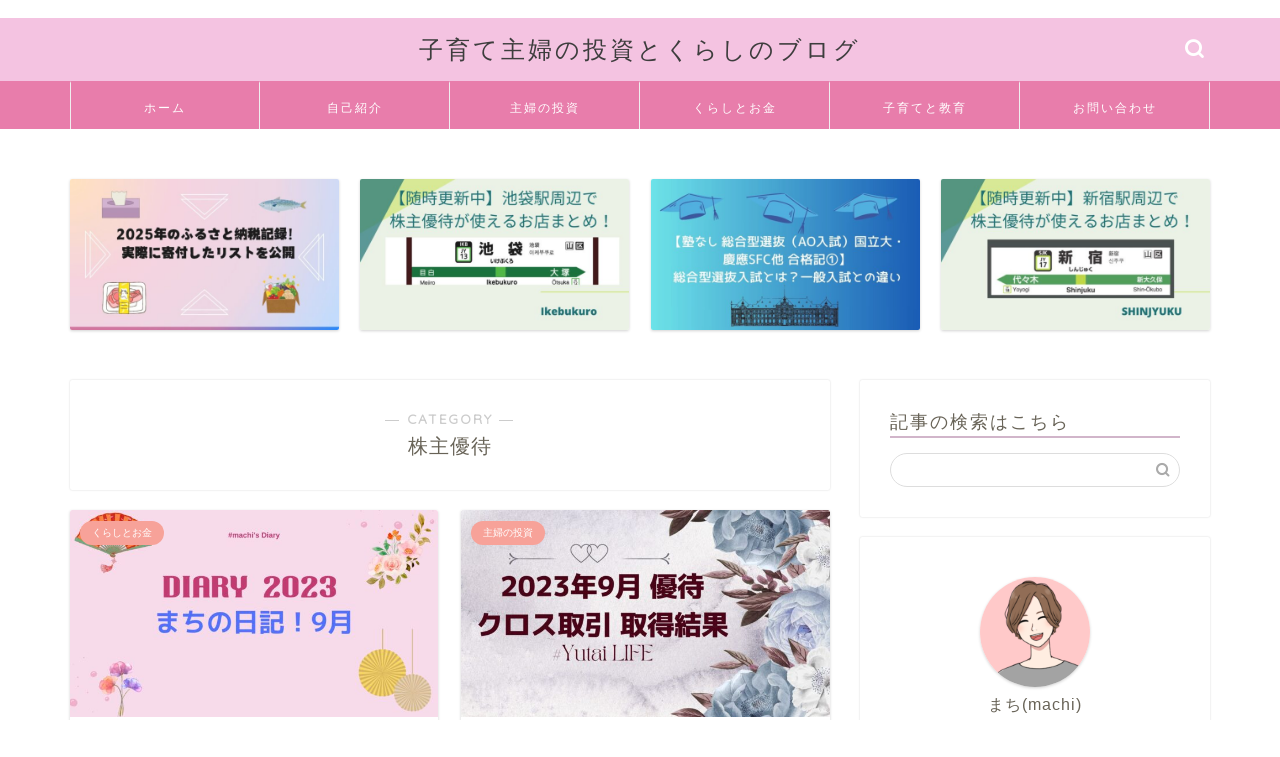

--- FILE ---
content_type: text/html; charset=UTF-8
request_url: https://machi-possible.com/category/housewife-investment/hareholder-benefits/page/11/
body_size: 26412
content:
<!DOCTYPE html>
<html lang="ja">
<head prefix="og: http://ogp.me/ns# fb: http://ogp.me/ns/fb# article: http://ogp.me/ns/article#">
<meta charset="utf-8">
<meta http-equiv="X-UA-Compatible" content="IE=edge">
<meta name="viewport" content="width=device-width, initial-scale=1">
<!-- ここからOGP -->
<meta property="og:type" content="blog">
<meta property="og:title" content="株主優待｜子育て主婦の投資とくらしのブログ">
<meta property="og:url" content="https://machi-possible.com/category/housewife-investment/hareholder-benefits/">
<meta property="og:description" content="株主優待">
<meta property="og:image" content="http://machi-possible.com/wp-content/uploads/2022/03/twitter.png">
<meta property="og:site_name" content="子育て主婦の投資とくらしのブログ">
<meta property="fb:admins" content="">
<meta name="twitter:card" content="summary">
<!-- ここまでOGP --> 

<meta name="description" itemprop="description" content="株主優待" >
<link rel="canonical" href="https://machi-possible.com/category/housewife-investment/hareholder-benefits/">
<title>株主優待｜子育て主婦の投資とくらしのブログ</title>
<meta name='robots' content='max-image-preview:large' />
<link rel='dns-prefetch' href='//code.typesquare.com' />
<link rel='dns-prefetch' href='//cdnjs.cloudflare.com' />
<link rel='dns-prefetch' href='//use.fontawesome.com' />
<link rel="alternate" type="application/rss+xml" title="子育て主婦の投資とくらしのブログ &raquo; フィード" href="https://machi-possible.com/feed/" />
<link rel="alternate" type="application/rss+xml" title="子育て主婦の投資とくらしのブログ &raquo; コメントフィード" href="https://machi-possible.com/comments/feed/" />
<link rel="alternate" type="application/rss+xml" title="子育て主婦の投資とくらしのブログ &raquo; 株主優待 カテゴリーのフィード" href="https://machi-possible.com/category/housewife-investment/hareholder-benefits/feed/" />
<style id='wp-img-auto-sizes-contain-inline-css' type='text/css'>
img:is([sizes=auto i],[sizes^="auto," i]){contain-intrinsic-size:3000px 1500px}
/*# sourceURL=wp-img-auto-sizes-contain-inline-css */
</style>
<style id='wp-emoji-styles-inline-css' type='text/css'>

	img.wp-smiley, img.emoji {
		display: inline !important;
		border: none !important;
		box-shadow: none !important;
		height: 1em !important;
		width: 1em !important;
		margin: 0 0.07em !important;
		vertical-align: -0.1em !important;
		background: none !important;
		padding: 0 !important;
	}
/*# sourceURL=wp-emoji-styles-inline-css */
</style>
<style id='wp-block-library-inline-css' type='text/css'>
:root{--wp-block-synced-color:#7a00df;--wp-block-synced-color--rgb:122,0,223;--wp-bound-block-color:var(--wp-block-synced-color);--wp-editor-canvas-background:#ddd;--wp-admin-theme-color:#007cba;--wp-admin-theme-color--rgb:0,124,186;--wp-admin-theme-color-darker-10:#006ba1;--wp-admin-theme-color-darker-10--rgb:0,107,160.5;--wp-admin-theme-color-darker-20:#005a87;--wp-admin-theme-color-darker-20--rgb:0,90,135;--wp-admin-border-width-focus:2px}@media (min-resolution:192dpi){:root{--wp-admin-border-width-focus:1.5px}}.wp-element-button{cursor:pointer}:root .has-very-light-gray-background-color{background-color:#eee}:root .has-very-dark-gray-background-color{background-color:#313131}:root .has-very-light-gray-color{color:#eee}:root .has-very-dark-gray-color{color:#313131}:root .has-vivid-green-cyan-to-vivid-cyan-blue-gradient-background{background:linear-gradient(135deg,#00d084,#0693e3)}:root .has-purple-crush-gradient-background{background:linear-gradient(135deg,#34e2e4,#4721fb 50%,#ab1dfe)}:root .has-hazy-dawn-gradient-background{background:linear-gradient(135deg,#faaca8,#dad0ec)}:root .has-subdued-olive-gradient-background{background:linear-gradient(135deg,#fafae1,#67a671)}:root .has-atomic-cream-gradient-background{background:linear-gradient(135deg,#fdd79a,#004a59)}:root .has-nightshade-gradient-background{background:linear-gradient(135deg,#330968,#31cdcf)}:root .has-midnight-gradient-background{background:linear-gradient(135deg,#020381,#2874fc)}:root{--wp--preset--font-size--normal:16px;--wp--preset--font-size--huge:42px}.has-regular-font-size{font-size:1em}.has-larger-font-size{font-size:2.625em}.has-normal-font-size{font-size:var(--wp--preset--font-size--normal)}.has-huge-font-size{font-size:var(--wp--preset--font-size--huge)}.has-text-align-center{text-align:center}.has-text-align-left{text-align:left}.has-text-align-right{text-align:right}.has-fit-text{white-space:nowrap!important}#end-resizable-editor-section{display:none}.aligncenter{clear:both}.items-justified-left{justify-content:flex-start}.items-justified-center{justify-content:center}.items-justified-right{justify-content:flex-end}.items-justified-space-between{justify-content:space-between}.screen-reader-text{border:0;clip-path:inset(50%);height:1px;margin:-1px;overflow:hidden;padding:0;position:absolute;width:1px;word-wrap:normal!important}.screen-reader-text:focus{background-color:#ddd;clip-path:none;color:#444;display:block;font-size:1em;height:auto;left:5px;line-height:normal;padding:15px 23px 14px;text-decoration:none;top:5px;width:auto;z-index:100000}html :where(.has-border-color){border-style:solid}html :where([style*=border-top-color]){border-top-style:solid}html :where([style*=border-right-color]){border-right-style:solid}html :where([style*=border-bottom-color]){border-bottom-style:solid}html :where([style*=border-left-color]){border-left-style:solid}html :where([style*=border-width]){border-style:solid}html :where([style*=border-top-width]){border-top-style:solid}html :where([style*=border-right-width]){border-right-style:solid}html :where([style*=border-bottom-width]){border-bottom-style:solid}html :where([style*=border-left-width]){border-left-style:solid}html :where(img[class*=wp-image-]){height:auto;max-width:100%}:where(figure){margin:0 0 1em}html :where(.is-position-sticky){--wp-admin--admin-bar--position-offset:var(--wp-admin--admin-bar--height,0px)}@media screen and (max-width:600px){html :where(.is-position-sticky){--wp-admin--admin-bar--position-offset:0px}}

/*# sourceURL=wp-block-library-inline-css */
</style><style id='global-styles-inline-css' type='text/css'>
:root{--wp--preset--aspect-ratio--square: 1;--wp--preset--aspect-ratio--4-3: 4/3;--wp--preset--aspect-ratio--3-4: 3/4;--wp--preset--aspect-ratio--3-2: 3/2;--wp--preset--aspect-ratio--2-3: 2/3;--wp--preset--aspect-ratio--16-9: 16/9;--wp--preset--aspect-ratio--9-16: 9/16;--wp--preset--color--black: #000000;--wp--preset--color--cyan-bluish-gray: #abb8c3;--wp--preset--color--white: #ffffff;--wp--preset--color--pale-pink: #f78da7;--wp--preset--color--vivid-red: #cf2e2e;--wp--preset--color--luminous-vivid-orange: #ff6900;--wp--preset--color--luminous-vivid-amber: #fcb900;--wp--preset--color--light-green-cyan: #7bdcb5;--wp--preset--color--vivid-green-cyan: #00d084;--wp--preset--color--pale-cyan-blue: #8ed1fc;--wp--preset--color--vivid-cyan-blue: #0693e3;--wp--preset--color--vivid-purple: #9b51e0;--wp--preset--gradient--vivid-cyan-blue-to-vivid-purple: linear-gradient(135deg,rgb(6,147,227) 0%,rgb(155,81,224) 100%);--wp--preset--gradient--light-green-cyan-to-vivid-green-cyan: linear-gradient(135deg,rgb(122,220,180) 0%,rgb(0,208,130) 100%);--wp--preset--gradient--luminous-vivid-amber-to-luminous-vivid-orange: linear-gradient(135deg,rgb(252,185,0) 0%,rgb(255,105,0) 100%);--wp--preset--gradient--luminous-vivid-orange-to-vivid-red: linear-gradient(135deg,rgb(255,105,0) 0%,rgb(207,46,46) 100%);--wp--preset--gradient--very-light-gray-to-cyan-bluish-gray: linear-gradient(135deg,rgb(238,238,238) 0%,rgb(169,184,195) 100%);--wp--preset--gradient--cool-to-warm-spectrum: linear-gradient(135deg,rgb(74,234,220) 0%,rgb(151,120,209) 20%,rgb(207,42,186) 40%,rgb(238,44,130) 60%,rgb(251,105,98) 80%,rgb(254,248,76) 100%);--wp--preset--gradient--blush-light-purple: linear-gradient(135deg,rgb(255,206,236) 0%,rgb(152,150,240) 100%);--wp--preset--gradient--blush-bordeaux: linear-gradient(135deg,rgb(254,205,165) 0%,rgb(254,45,45) 50%,rgb(107,0,62) 100%);--wp--preset--gradient--luminous-dusk: linear-gradient(135deg,rgb(255,203,112) 0%,rgb(199,81,192) 50%,rgb(65,88,208) 100%);--wp--preset--gradient--pale-ocean: linear-gradient(135deg,rgb(255,245,203) 0%,rgb(182,227,212) 50%,rgb(51,167,181) 100%);--wp--preset--gradient--electric-grass: linear-gradient(135deg,rgb(202,248,128) 0%,rgb(113,206,126) 100%);--wp--preset--gradient--midnight: linear-gradient(135deg,rgb(2,3,129) 0%,rgb(40,116,252) 100%);--wp--preset--font-size--small: 13px;--wp--preset--font-size--medium: 20px;--wp--preset--font-size--large: 36px;--wp--preset--font-size--x-large: 42px;--wp--preset--spacing--20: 0.44rem;--wp--preset--spacing--30: 0.67rem;--wp--preset--spacing--40: 1rem;--wp--preset--spacing--50: 1.5rem;--wp--preset--spacing--60: 2.25rem;--wp--preset--spacing--70: 3.38rem;--wp--preset--spacing--80: 5.06rem;--wp--preset--shadow--natural: 6px 6px 9px rgba(0, 0, 0, 0.2);--wp--preset--shadow--deep: 12px 12px 50px rgba(0, 0, 0, 0.4);--wp--preset--shadow--sharp: 6px 6px 0px rgba(0, 0, 0, 0.2);--wp--preset--shadow--outlined: 6px 6px 0px -3px rgb(255, 255, 255), 6px 6px rgb(0, 0, 0);--wp--preset--shadow--crisp: 6px 6px 0px rgb(0, 0, 0);}:where(.is-layout-flex){gap: 0.5em;}:where(.is-layout-grid){gap: 0.5em;}body .is-layout-flex{display: flex;}.is-layout-flex{flex-wrap: wrap;align-items: center;}.is-layout-flex > :is(*, div){margin: 0;}body .is-layout-grid{display: grid;}.is-layout-grid > :is(*, div){margin: 0;}:where(.wp-block-columns.is-layout-flex){gap: 2em;}:where(.wp-block-columns.is-layout-grid){gap: 2em;}:where(.wp-block-post-template.is-layout-flex){gap: 1.25em;}:where(.wp-block-post-template.is-layout-grid){gap: 1.25em;}.has-black-color{color: var(--wp--preset--color--black) !important;}.has-cyan-bluish-gray-color{color: var(--wp--preset--color--cyan-bluish-gray) !important;}.has-white-color{color: var(--wp--preset--color--white) !important;}.has-pale-pink-color{color: var(--wp--preset--color--pale-pink) !important;}.has-vivid-red-color{color: var(--wp--preset--color--vivid-red) !important;}.has-luminous-vivid-orange-color{color: var(--wp--preset--color--luminous-vivid-orange) !important;}.has-luminous-vivid-amber-color{color: var(--wp--preset--color--luminous-vivid-amber) !important;}.has-light-green-cyan-color{color: var(--wp--preset--color--light-green-cyan) !important;}.has-vivid-green-cyan-color{color: var(--wp--preset--color--vivid-green-cyan) !important;}.has-pale-cyan-blue-color{color: var(--wp--preset--color--pale-cyan-blue) !important;}.has-vivid-cyan-blue-color{color: var(--wp--preset--color--vivid-cyan-blue) !important;}.has-vivid-purple-color{color: var(--wp--preset--color--vivid-purple) !important;}.has-black-background-color{background-color: var(--wp--preset--color--black) !important;}.has-cyan-bluish-gray-background-color{background-color: var(--wp--preset--color--cyan-bluish-gray) !important;}.has-white-background-color{background-color: var(--wp--preset--color--white) !important;}.has-pale-pink-background-color{background-color: var(--wp--preset--color--pale-pink) !important;}.has-vivid-red-background-color{background-color: var(--wp--preset--color--vivid-red) !important;}.has-luminous-vivid-orange-background-color{background-color: var(--wp--preset--color--luminous-vivid-orange) !important;}.has-luminous-vivid-amber-background-color{background-color: var(--wp--preset--color--luminous-vivid-amber) !important;}.has-light-green-cyan-background-color{background-color: var(--wp--preset--color--light-green-cyan) !important;}.has-vivid-green-cyan-background-color{background-color: var(--wp--preset--color--vivid-green-cyan) !important;}.has-pale-cyan-blue-background-color{background-color: var(--wp--preset--color--pale-cyan-blue) !important;}.has-vivid-cyan-blue-background-color{background-color: var(--wp--preset--color--vivid-cyan-blue) !important;}.has-vivid-purple-background-color{background-color: var(--wp--preset--color--vivid-purple) !important;}.has-black-border-color{border-color: var(--wp--preset--color--black) !important;}.has-cyan-bluish-gray-border-color{border-color: var(--wp--preset--color--cyan-bluish-gray) !important;}.has-white-border-color{border-color: var(--wp--preset--color--white) !important;}.has-pale-pink-border-color{border-color: var(--wp--preset--color--pale-pink) !important;}.has-vivid-red-border-color{border-color: var(--wp--preset--color--vivid-red) !important;}.has-luminous-vivid-orange-border-color{border-color: var(--wp--preset--color--luminous-vivid-orange) !important;}.has-luminous-vivid-amber-border-color{border-color: var(--wp--preset--color--luminous-vivid-amber) !important;}.has-light-green-cyan-border-color{border-color: var(--wp--preset--color--light-green-cyan) !important;}.has-vivid-green-cyan-border-color{border-color: var(--wp--preset--color--vivid-green-cyan) !important;}.has-pale-cyan-blue-border-color{border-color: var(--wp--preset--color--pale-cyan-blue) !important;}.has-vivid-cyan-blue-border-color{border-color: var(--wp--preset--color--vivid-cyan-blue) !important;}.has-vivid-purple-border-color{border-color: var(--wp--preset--color--vivid-purple) !important;}.has-vivid-cyan-blue-to-vivid-purple-gradient-background{background: var(--wp--preset--gradient--vivid-cyan-blue-to-vivid-purple) !important;}.has-light-green-cyan-to-vivid-green-cyan-gradient-background{background: var(--wp--preset--gradient--light-green-cyan-to-vivid-green-cyan) !important;}.has-luminous-vivid-amber-to-luminous-vivid-orange-gradient-background{background: var(--wp--preset--gradient--luminous-vivid-amber-to-luminous-vivid-orange) !important;}.has-luminous-vivid-orange-to-vivid-red-gradient-background{background: var(--wp--preset--gradient--luminous-vivid-orange-to-vivid-red) !important;}.has-very-light-gray-to-cyan-bluish-gray-gradient-background{background: var(--wp--preset--gradient--very-light-gray-to-cyan-bluish-gray) !important;}.has-cool-to-warm-spectrum-gradient-background{background: var(--wp--preset--gradient--cool-to-warm-spectrum) !important;}.has-blush-light-purple-gradient-background{background: var(--wp--preset--gradient--blush-light-purple) !important;}.has-blush-bordeaux-gradient-background{background: var(--wp--preset--gradient--blush-bordeaux) !important;}.has-luminous-dusk-gradient-background{background: var(--wp--preset--gradient--luminous-dusk) !important;}.has-pale-ocean-gradient-background{background: var(--wp--preset--gradient--pale-ocean) !important;}.has-electric-grass-gradient-background{background: var(--wp--preset--gradient--electric-grass) !important;}.has-midnight-gradient-background{background: var(--wp--preset--gradient--midnight) !important;}.has-small-font-size{font-size: var(--wp--preset--font-size--small) !important;}.has-medium-font-size{font-size: var(--wp--preset--font-size--medium) !important;}.has-large-font-size{font-size: var(--wp--preset--font-size--large) !important;}.has-x-large-font-size{font-size: var(--wp--preset--font-size--x-large) !important;}
/*# sourceURL=global-styles-inline-css */
</style>

<style id='classic-theme-styles-inline-css' type='text/css'>
/*! This file is auto-generated */
.wp-block-button__link{color:#fff;background-color:#32373c;border-radius:9999px;box-shadow:none;text-decoration:none;padding:calc(.667em + 2px) calc(1.333em + 2px);font-size:1.125em}.wp-block-file__button{background:#32373c;color:#fff;text-decoration:none}
/*# sourceURL=/wp-includes/css/classic-themes.min.css */
</style>
<link rel='stylesheet' id='liquid-block-speech-css' href='https://machi-possible.com/wp-content/plugins/liquid-speech-balloon/css/block.css?ver=6.9' type='text/css' media='all' />
<link rel='stylesheet' id='contact-form-7-css' href='https://machi-possible.com/wp-content/plugins/contact-form-7/includes/css/styles.css?ver=6.1.1' type='text/css' media='all' />
<link rel='stylesheet' id='toc-screen-css' href='https://machi-possible.com/wp-content/plugins/table-of-contents-plus/screen.min.css?ver=2411.1' type='text/css' media='all' />
<link rel='stylesheet' id='ppress-frontend-css' href='https://machi-possible.com/wp-content/plugins/wp-user-avatar/assets/css/frontend.min.css?ver=4.16.5' type='text/css' media='all' />
<link rel='stylesheet' id='ppress-flatpickr-css' href='https://machi-possible.com/wp-content/plugins/wp-user-avatar/assets/flatpickr/flatpickr.min.css?ver=4.16.5' type='text/css' media='all' />
<link rel='stylesheet' id='ppress-select2-css' href='https://machi-possible.com/wp-content/plugins/wp-user-avatar/assets/select2/select2.min.css?ver=6.9' type='text/css' media='all' />
<link rel='stylesheet' id='arkhe-blocks-front-css' href='https://machi-possible.com/wp-content/plugins/arkhe-blocks/dist/css/front.css?ver=2.27.1' type='text/css' media='all' />
<style id='arkhe-blocks-front-inline-css' type='text/css'>
body{--arkb-marker-color:#ffdc40;--arkb-marker-start:1em;--arkb-marker-style:linear-gradient(transparent var(--arkb-marker-start), var(--arkb-marker-color) 0)}
/*# sourceURL=arkhe-blocks-front-inline-css */
</style>
<link rel='stylesheet' id='yyi_rinker_stylesheet-css' href='https://machi-possible.com/wp-content/plugins/yyi-rinker/css/style.css?v=1.11.1&#038;ver=6.9' type='text/css' media='all' />
<link rel='stylesheet' id='parent-style-css' href='https://machi-possible.com/wp-content/themes/jin/style.css?ver=6.9' type='text/css' media='all' />
<link rel='stylesheet' id='theme-style-css' href='https://machi-possible.com/wp-content/themes/jin-child/style.css?ver=6.9' type='text/css' media='all' />
<link rel='stylesheet' id='fontawesome-style-css' href='https://use.fontawesome.com/releases/v5.6.3/css/all.css?ver=6.9' type='text/css' media='all' />
<link rel='stylesheet' id='swiper-style-css' href='https://cdnjs.cloudflare.com/ajax/libs/Swiper/4.0.7/css/swiper.min.css?ver=6.9' type='text/css' media='all' />
<link rel='stylesheet' id='wpel-style-css' href='https://machi-possible.com/wp-content/plugins/wp-external-links/public/css/wpel.css?ver=2.63' type='text/css' media='all' />
<script type="text/javascript" src="https://machi-possible.com/wp-includes/js/jquery/jquery.min.js?ver=3.7.1" id="jquery-core-js"></script>
<script type="text/javascript" src="https://machi-possible.com/wp-includes/js/jquery/jquery-migrate.min.js?ver=3.4.1" id="jquery-migrate-js"></script>
<script type="text/javascript" src="//code.typesquare.com/static/5b0e3c4aee6847bda5a036abac1e024a/ts307f.js?fadein=0&amp;ver=2.0.4" id="typesquare_std-js"></script>
<script type="text/javascript" src="https://machi-possible.com/wp-content/plugins/wp-user-avatar/assets/flatpickr/flatpickr.min.js?ver=4.16.5" id="ppress-flatpickr-js"></script>
<script type="text/javascript" src="https://machi-possible.com/wp-content/plugins/wp-user-avatar/assets/select2/select2.min.js?ver=4.16.5" id="ppress-select2-js"></script>
<script type="text/javascript" src="https://machi-possible.com/wp-content/plugins/yyi-rinker/js/event-tracking.js?v=1.11.1" id="yyi_rinker_event_tracking_script-js"></script>
<link rel="https://api.w.org/" href="https://machi-possible.com/wp-json/" /><link rel="alternate" title="JSON" type="application/json" href="https://machi-possible.com/wp-json/wp/v2/categories/9" /><meta name="p:domain_verify" content="df88d348a7549c80c8a889745266c876"/><style type="text/css">.liquid-speech-balloon-00 .liquid-speech-balloon-avatar { background-image: url("http://machi-possible.com/wp-content/uploads/2022/10/A7EAC4AB-3346-49BB-A147-74E52C77A692-1.png"); } .liquid-speech-balloon-01 .liquid-speech-balloon-avatar { background-image: url("http://machi-possible.com/wp-content/uploads/2022/10/D1BC84CB-D0EC-4E37-880A-92ABBB5E235D.png"); } .liquid-speech-balloon-02 .liquid-speech-balloon-avatar { background-image: url("http://machi-possible.com/wp-content/uploads/2022/10/2FE78F29-FD10-429A-860C-B8331F203FAF-1.png"); } .liquid-speech-balloon-03 .liquid-speech-balloon-avatar { background-image: url("http://machi-possible.com/wp-content/uploads/2021/09/D94583AB-6FC4-461C-B7DF-414A0B3043CC.png"); } .liquid-speech-balloon-04 .liquid-speech-balloon-avatar { background-image: url("http://machi-possible.com/wp-content/uploads/2021/09/6DAED730-0722-49D4-AEA4-D46024A22843.png"); } .liquid-speech-balloon-05 .liquid-speech-balloon-avatar { background-image: url("http://machi-possible.com/wp-content/uploads/2021/09/2491923.jpg"); } .liquid-speech-balloon-06 .liquid-speech-balloon-avatar { background-image: url("http://machi-possible.com/wp-content/uploads/2021/09/アップ.jpg"); } .liquid-speech-balloon-07 .liquid-speech-balloon-avatar { background-image: url("http://machi-possible.com/wp-content/uploads/2021/09/22092936.jpg"); } .liquid-speech-balloon-08 .liquid-speech-balloon-avatar { background-image: url("http://machi-possible.com/wp-content/uploads/2021/09/1241127.jpg"); } .liquid-speech-balloon-09 .liquid-speech-balloon-avatar { background-image: url("http://machi-possible.com/wp-content/uploads/2021/09/はてなちゃん.jpg"); } .liquid-speech-balloon-10 .liquid-speech-balloon-avatar { background-image: url("http://machi-possible.com/wp-content/uploads/2022/10/f936849255b0ded9b00cdc541a7fb4d8.jpg"); } .liquid-speech-balloon-11 .liquid-speech-balloon-avatar { background-image: url("http://machi-possible.com/wp-content/uploads/2021/09/パパキャラ.png"); } .liquid-speech-balloon-12 .liquid-speech-balloon-avatar { background-image: url("http://machi-possible.com/wp-content/uploads/2021/09/okaasann.jpg"); } .liquid-speech-balloon-13 .liquid-speech-balloon-avatar { background-image: url("http://machi-possible.com/wp-content/uploads/2021/09/fainaru.jpg"); } .liquid-speech-balloon-00 .liquid-speech-balloon-avatar::after { content: "まち"; } .liquid-speech-balloon-01 .liquid-speech-balloon-avatar::after { content: "まち"; } .liquid-speech-balloon-02 .liquid-speech-balloon-avatar::after { content: "まち"; } .liquid-speech-balloon-03 .liquid-speech-balloon-avatar::after { content: "まち"; } .liquid-speech-balloon-04 .liquid-speech-balloon-avatar::after { content: "まち"; } .liquid-speech-balloon-05 .liquid-speech-balloon-avatar::after { content: "次男"; } .liquid-speech-balloon-06 .liquid-speech-balloon-avatar::after { content: "長男"; } .liquid-speech-balloon-07 .liquid-speech-balloon-avatar::after { content: "次男"; } .liquid-speech-balloon-08 .liquid-speech-balloon-avatar::after { content: "パパ"; } .liquid-speech-balloon-11 .liquid-speech-balloon-avatar::after { content: "店員"; } .liquid-speech-balloon-12 .liquid-speech-balloon-avatar::after { content: "子育てママ"; } </style>
<!-- Analytics by WP Statistics - https://wp-statistics.com -->
<script type="text/javascript" language="javascript">
    var vc_pid = "887397227";
</script><script type="text/javascript" src="//aml.valuecommerce.com/vcdal.js" async></script><style>
.yyi-rinker-images {
    display: flex;
    justify-content: center;
    align-items: center;
    position: relative;

}
div.yyi-rinker-image img.yyi-rinker-main-img.hidden {
    display: none;
}

.yyi-rinker-images-arrow {
    cursor: pointer;
    position: absolute;
    top: 50%;
    display: block;
    margin-top: -11px;
    opacity: 0.6;
    width: 22px;
}

.yyi-rinker-images-arrow-left{
    left: -10px;
}
.yyi-rinker-images-arrow-right{
    right: -10px;
}

.yyi-rinker-images-arrow-left.hidden {
    display: none;
}

.yyi-rinker-images-arrow-right.hidden {
    display: none;
}
div.yyi-rinker-contents.yyi-rinker-design-tate  div.yyi-rinker-box{
    flex-direction: column;
}

div.yyi-rinker-contents.yyi-rinker-design-slim div.yyi-rinker-box .yyi-rinker-links {
    flex-direction: column;
}

div.yyi-rinker-contents.yyi-rinker-design-slim div.yyi-rinker-info {
    width: 100%;
}

div.yyi-rinker-contents.yyi-rinker-design-slim .yyi-rinker-title {
    text-align: center;
}

div.yyi-rinker-contents.yyi-rinker-design-slim .yyi-rinker-links {
    text-align: center;
}
div.yyi-rinker-contents.yyi-rinker-design-slim .yyi-rinker-image {
    margin: auto;
}

div.yyi-rinker-contents.yyi-rinker-design-slim div.yyi-rinker-info ul.yyi-rinker-links li {
	align-self: stretch;
}
div.yyi-rinker-contents.yyi-rinker-design-slim div.yyi-rinker-box div.yyi-rinker-info {
	padding: 0;
}
div.yyi-rinker-contents.yyi-rinker-design-slim div.yyi-rinker-box {
	flex-direction: column;
	padding: 14px 5px 0;
}

.yyi-rinker-design-slim div.yyi-rinker-box div.yyi-rinker-info {
	text-align: center;
}

.yyi-rinker-design-slim div.price-box span.price {
	display: block;
}

div.yyi-rinker-contents.yyi-rinker-design-slim div.yyi-rinker-info div.yyi-rinker-title a{
	font-size:16px;
}

div.yyi-rinker-contents.yyi-rinker-design-slim ul.yyi-rinker-links li.amazonkindlelink:before,  div.yyi-rinker-contents.yyi-rinker-design-slim ul.yyi-rinker-links li.amazonlink:before,  div.yyi-rinker-contents.yyi-rinker-design-slim ul.yyi-rinker-links li.rakutenlink:before, div.yyi-rinker-contents.yyi-rinker-design-slim ul.yyi-rinker-links li.yahoolink:before, div.yyi-rinker-contents.yyi-rinker-design-slim ul.yyi-rinker-links li.mercarilink:before {
	font-size:12px;
}

div.yyi-rinker-contents.yyi-rinker-design-slim ul.yyi-rinker-links li a {
	font-size: 13px;
}
.entry-content ul.yyi-rinker-links li {
	padding: 0;
}

div.yyi-rinker-contents .yyi-rinker-attention.attention_desing_right_ribbon {
    width: 89px;
    height: 91px;
    position: absolute;
    top: -1px;
    right: -1px;
    left: auto;
    overflow: hidden;
}

div.yyi-rinker-contents .yyi-rinker-attention.attention_desing_right_ribbon span {
    display: inline-block;
    width: 146px;
    position: absolute;
    padding: 4px 0;
    left: -13px;
    top: 12px;
    text-align: center;
    font-size: 12px;
    line-height: 24px;
    -webkit-transform: rotate(45deg);
    transform: rotate(45deg);
    box-shadow: 0 1px 3px rgba(0, 0, 0, 0.2);
}

div.yyi-rinker-contents .yyi-rinker-attention.attention_desing_right_ribbon {
    background: none;
}
.yyi-rinker-attention.attention_desing_right_ribbon .yyi-rinker-attention-after,
.yyi-rinker-attention.attention_desing_right_ribbon .yyi-rinker-attention-before{
display:none;
}
div.yyi-rinker-use-right_ribbon div.yyi-rinker-title {
    margin-right: 2rem;
}

				</style>	<style type="text/css">
		#wrapper {
			background-color: #ffffff;
			background-image: url();
					}

		.related-entry-headline-text span:before,
		#comment-title span:before,
		#reply-title span:before {
			background-color: #d1b5ca;
			border-color: #d1b5ca !important;
		}

		#breadcrumb:after,
		#page-top a {
			background-color: #eface2;
		}

		footer {
			background-color: #eface2;
		}

		.footer-inner a,
		#copyright,
		#copyright-center {
			border-color: #fff !important;
			color: #fff !important;
		}

		#footer-widget-area {
			border-color: #fff !important;
		}

		.page-top-footer a {
			color: #eface2 !important;
		}

		#breadcrumb ul li,
		#breadcrumb ul li a {
			color: #eface2 !important;
		}

		body,
		a,
		a:link,
		a:visited,
		.my-profile,
		.widgettitle,
		.tabBtn-mag label {
			color: #686357;
		}

		a:hover {
			color: #ff7e28;
		}

		.widget_nav_menu ul>li>a:before,
		.widget_categories ul>li>a:before,
		.widget_pages ul>li>a:before,
		.widget_recent_entries ul>li>a:before,
		.widget_archive ul>li>a:before,
		.widget_archive form:after,
		.widget_categories form:after,
		.widget_nav_menu ul>li>ul.sub-menu>li>a:before,
		.widget_categories ul>li>.children>li>a:before,
		.widget_pages ul>li>.children>li>a:before,
		.widget_nav_menu ul>li>ul.sub-menu>li>ul.sub-menu li>a:before,
		.widget_categories ul>li>.children>li>.children li>a:before,
		.widget_pages ul>li>.children>li>.children li>a:before {
			color: #d1b5ca;
		}

		.widget_nav_menu ul .sub-menu .sub-menu li a:before {
			background-color: #686357 !important;
		}
		.d--labeling-act-border{
			border-color: rgba(104,99,87,0.18);
		}
		.c--labeling-act.d--labeling-act-solid{
			background-color: rgba(104,99,87,0.06);
		}
		.a--labeling-act{
			color: rgba(104,99,87,0.6);
		}
		.a--labeling-small-act span{
			background-color: rgba(104,99,87,0.21);
		}
		.c--labeling-act.d--labeling-act-strong{
			background-color: rgba(104,99,87,0.045);
		}
		.d--labeling-act-strong .a--labeling-act{
			color: rgba(104,99,87,0.75);
		}


		footer .footer-widget,
		footer .footer-widget a,
		footer .footer-widget ul li,
		.footer-widget.widget_nav_menu ul>li>a:before,
		.footer-widget.widget_categories ul>li>a:before,
		.footer-widget.widget_recent_entries ul>li>a:before,
		.footer-widget.widget_pages ul>li>a:before,
		.footer-widget.widget_archive ul>li>a:before,
		footer .widget_tag_cloud .tagcloud a:before {
			color: #fff !important;
			border-color: #fff !important;
		}

		footer .footer-widget .widgettitle {
			color: #fff !important;
			border-color: #f7a299 !important;
		}

		footer .widget_nav_menu ul .children .children li a:before,
		footer .widget_categories ul .children .children li a:before,
		footer .widget_nav_menu ul .sub-menu .sub-menu li a:before {
			background-color: #fff !important;
		}

		#drawernav a:hover,
		.post-list-title,
		#prev-next p,
		#toc_container .toc_list li a {
			color: #686357 !important;
		}

		#header-box {
			background-color: #f4c3e1;
		}

		@media (min-width: 768px) {

			#header-box .header-box10-bg:before,
			#header-box .header-box11-bg:before {
				border-radius: 2px;
			}
		}

		@media (min-width: 768px) {
			.top-image-meta {
				margin-top: calc(0px - 30px);
			}
		}

		@media (min-width: 1200px) {
			.top-image-meta {
				margin-top: calc(0px);
			}
		}

		.pickup-contents:before {
			background-color: #f4c3e1 !important;
		}

		.main-image-text {
			color: #686357;
		}

		.main-image-text-sub {
			color: #686357;
		}

		@media (min-width: 481px) {
			#site-info {
				padding-top: 15px !important;
				padding-bottom: 15px !important;
			}
		}

		#site-info span a {
			color: #3d3d3d !important;
		}

		#headmenu .headsns .line a svg {
			fill: #ffffff !important;
		}

		#headmenu .headsns a,
		#headmenu {
			color: #ffffff !important;
			border-color: #ffffff !important;
		}

		.profile-follow .line-sns a svg {
			fill: #d1b5ca !important;
		}

		.profile-follow .line-sns a:hover svg {
			fill: #f7a299 !important;
		}

		.profile-follow a {
			color: #d1b5ca !important;
			border-color: #d1b5ca !important;
		}

		.profile-follow a:hover,
		#headmenu .headsns a:hover {
			color: #f7a299 !important;
			border-color: #f7a299 !important;
		}

		.search-box:hover {
			color: #f7a299 !important;
			border-color: #f7a299 !important;
		}

		#header #headmenu .headsns .line a:hover svg {
			fill: #f7a299 !important;
		}

		.cps-icon-bar,
		#navtoggle:checked+.sp-menu-open .cps-icon-bar {
			background-color: #3d3d3d;
		}

		#nav-container {
			background-color: #e87dab;
		}

		.menu-box .menu-item svg {
			fill: #ffffff;
		}

		#drawernav ul.menu-box>li>a,
		#drawernav2 ul.menu-box>li>a,
		#drawernav3 ul.menu-box>li>a,
		#drawernav4 ul.menu-box>li>a,
		#drawernav5 ul.menu-box>li>a,
		#drawernav ul.menu-box>li.menu-item-has-children:after,
		#drawernav2 ul.menu-box>li.menu-item-has-children:after,
		#drawernav3 ul.menu-box>li.menu-item-has-children:after,
		#drawernav4 ul.menu-box>li.menu-item-has-children:after,
		#drawernav5 ul.menu-box>li.menu-item-has-children:after {
			color: #ffffff !important;
		}

		#drawernav ul.menu-box li a,
		#drawernav2 ul.menu-box li a,
		#drawernav3 ul.menu-box li a,
		#drawernav4 ul.menu-box li a,
		#drawernav5 ul.menu-box li a {
			font-size: 12px !important;
		}

		#drawernav3 ul.menu-box>li {
			color: #686357 !important;
		}

		#drawernav4 .menu-box>.menu-item>a:after,
		#drawernav3 .menu-box>.menu-item>a:after,
		#drawernav .menu-box>.menu-item>a:after {
			background-color: #ffffff !important;
		}

		#drawernav2 .menu-box>.menu-item:hover,
		#drawernav5 .menu-box>.menu-item:hover {
			border-top-color: #d1b5ca !important;
		}

		.cps-info-bar a {
			background-color: #ffcd44 !important;
		}

		@media (min-width: 768px) {
			.post-list-mag .post-list-item:not(:nth-child(2n)) {
				margin-right: 2.6%;
			}
		}

		@media (min-width: 768px) {

			#tab-1:checked~.tabBtn-mag li [for="tab-1"]:after,
			#tab-2:checked~.tabBtn-mag li [for="tab-2"]:after,
			#tab-3:checked~.tabBtn-mag li [for="tab-3"]:after,
			#tab-4:checked~.tabBtn-mag li [for="tab-4"]:after {
				border-top-color: #d1b5ca !important;
			}

			.tabBtn-mag label {
				border-bottom-color: #d1b5ca !important;
			}
		}

		#tab-1:checked~.tabBtn-mag li [for="tab-1"],
		#tab-2:checked~.tabBtn-mag li [for="tab-2"],
		#tab-3:checked~.tabBtn-mag li [for="tab-3"],
		#tab-4:checked~.tabBtn-mag li [for="tab-4"],
		#prev-next a.next:after,
		#prev-next a.prev:after,
		.more-cat-button a:hover span:before {
			background-color: #d1b5ca !important;
		}


		.swiper-slide .post-list-cat,
		.post-list-mag .post-list-cat,
		.post-list-mag3col .post-list-cat,
		.post-list-mag-sp1col .post-list-cat,
		.swiper-pagination-bullet-active,
		.pickup-cat,
		.post-list .post-list-cat,
		#breadcrumb .bcHome a:hover span:before,
		.popular-item:nth-child(1) .pop-num,
		.popular-item:nth-child(2) .pop-num,
		.popular-item:nth-child(3) .pop-num {
			background-color: #f7a299 !important;
		}

		.sidebar-btn a,
		.profile-sns-menu {
			background-color: #f7a299 !important;
		}

		.sp-sns-menu a,
		.pickup-contents-box a:hover .pickup-title {
			border-color: #d1b5ca !important;
			color: #d1b5ca !important;
		}

		.pickup-image:after {
			display: none;
		}

		.pro-line svg {
			fill: #d1b5ca !important;
		}

		.cps-post-cat a,
		.meta-cat,
		.popular-cat {
			background-color: #f7a299 !important;
			border-color: #f7a299 !important;
		}

		.tagicon,
		.tag-box a,
		#toc_container .toc_list>li,
		#toc_container .toc_title {
			color: #d1b5ca !important;
		}

		.widget_tag_cloud a::before {
			color: #686357 !important;
		}

		.tag-box a,
		#toc_container:before {
			border-color: #d1b5ca !important;
		}

		.cps-post-cat a:hover {
			color: #ff7e28 !important;
		}

		.pagination li:not([class*="current"]) a:hover,
		.widget_tag_cloud a:hover {
			background-color: #d1b5ca !important;
		}

		.pagination li:not([class*="current"]) a:hover {
			opacity: 0.5 !important;
		}

		.pagination li.current a {
			background-color: #d1b5ca !important;
			border-color: #d1b5ca !important;
		}

		.nextpage a:hover span {
			color: #d1b5ca !important;
			border-color: #d1b5ca !important;
		}

		.cta-content:before {
			background-color: #ffffff !important;
		}

		.cta-text,
		.info-title {
			color: #686357 !important;
		}

		#footer-widget-area.footer_style1 .widgettitle {
			border-color: #f7a299 !important;
		}

		.sidebar_style1 .widgettitle,
		.sidebar_style5 .widgettitle {
			border-color: #d1b5ca !important;
		}

		.sidebar_style2 .widgettitle,
		.sidebar_style4 .widgettitle,
		.sidebar_style6 .widgettitle,
		#home-bottom-widget .widgettitle,
		#home-top-widget .widgettitle,
		#post-bottom-widget .widgettitle,
		#post-top-widget .widgettitle {
			background-color: #d1b5ca !important;
		}

		#home-bottom-widget .widget_search .search-box input[type="submit"],
		#home-top-widget .widget_search .search-box input[type="submit"],
		#post-bottom-widget .widget_search .search-box input[type="submit"],
		#post-top-widget .widget_search .search-box input[type="submit"] {
			background-color: #f7a299 !important;
		}

		.tn-logo-size {
			font-size: 180% !important;
		}

		@media (min-width: 481px) {
			.tn-logo-size img {
				width: calc(180%*0.5) !important;
			}
		}

		@media (min-width: 768px) {
			.tn-logo-size img {
				width: calc(180%*2.2) !important;
			}
		}

		@media (min-width: 1200px) {
			.tn-logo-size img {
				width: 180% !important;
			}
		}

		.sp-logo-size {
			font-size: 120% !important;
		}

		.sp-logo-size img {
			width: 120% !important;
		}

		.cps-post-main ul>li:before,
		.cps-post-main ol>li:before {
			background-color: #f7a299 !important;
		}

		.profile-card .profile-title {
			background-color: #d1b5ca !important;
		}

		.profile-card {
			border-color: #d1b5ca !important;
		}

		.cps-post-main a {
			color: #d60451;
		}

		.cps-post-main .marker {
			background: -webkit-linear-gradient(transparent 60%, #ffe8ce 0%);
			background: linear-gradient(transparent 60%, #ffe8ce 0%);
		}

		.cps-post-main .marker2 {
			background: -webkit-linear-gradient(transparent 60%, #d9f4ab 0%);
			background: linear-gradient(transparent 60%, #d9f4ab 0%);
		}

		.cps-post-main .jic-sc {
			color: #e9546b;
		}


		.simple-box1 {
			border-color: #ef9b9b !important;
		}

		.simple-box2 {
			border-color: #f2bf7d !important;
		}

		.simple-box3 {
			border-color: #b5e28a !important;
		}

		.simple-box4 {
			border-color: #7badd8 !important;
		}

		.simple-box4:before {
			background-color: #7badd8;
		}

		.simple-box5 {
			border-color: #e896c7 !important;
		}

		.simple-box5:before {
			background-color: #e896c7;
		}

		.simple-box6 {
			background-color: #fffdef !important;
		}

		.simple-box7 {
			border-color: #def1f9 !important;
		}

		.simple-box7:before {
			background-color: #def1f9 !important;
		}

		.simple-box8 {
			border-color: #96ddc1 !important;
		}

		.simple-box8:before {
			background-color: #96ddc1 !important;
		}

		.simple-box9:before {
			background-color: #e1c0e8 !important;
		}

		.simple-box9:after {
			border-color: #e1c0e8 #e1c0e8 #fff #fff !important;
		}

		.kaisetsu-box1:before,
		.kaisetsu-box1-title {
			background-color: #ffb49e !important;
		}

		.kaisetsu-box2 {
			border-color: #89c2f4 !important;
		}

		.kaisetsu-box2-title {
			background-color: #89c2f4 !important;
		}

		.kaisetsu-box4 {
			border-color: #ea91a9 !important;
		}

		.kaisetsu-box4-title {
			background-color: #ea91a9 !important;
		}

		.kaisetsu-box5:before {
			background-color: #57b3ba !important;
		}

		.kaisetsu-box5-title {
			background-color: #57b3ba !important;
		}

		.concept-box1 {
			border-color: #85db8f !important;
		}

		.concept-box1:after {
			background-color: #85db8f !important;
		}

		.concept-box1:before {
			content: "ポイント" !important;
			color: #85db8f !important;
		}

		.concept-box2 {
			border-color: #f7cf6a !important;
		}

		.concept-box2:after {
			background-color: #f7cf6a !important;
		}

		.concept-box2:before {
			content: "注意点" !important;
			color: #f7cf6a !important;
		}

		.concept-box3 {
			border-color: #86cee8 !important;
		}

		.concept-box3:after {
			background-color: #86cee8 !important;
		}

		.concept-box3:before {
			content: "良い例" !important;
			color: #86cee8 !important;
		}

		.concept-box4 {
			border-color: #ed8989 !important;
		}

		.concept-box4:after {
			background-color: #ed8989 !important;
		}

		.concept-box4:before {
			content: "悪い例" !important;
			color: #ed8989 !important;
		}

		.concept-box5 {
			border-color: #9e9e9e !important;
		}

		.concept-box5:after {
			background-color: #9e9e9e !important;
		}

		.concept-box5:before {
			content: "参考" !important;
			color: #9e9e9e !important;
		}

		.concept-box6 {
			border-color: #8eaced !important;
		}

		.concept-box6:after {
			background-color: #8eaced !important;
		}

		.concept-box6:before {
			content: "メモ" !important;
			color: #8eaced !important;
		}

		.innerlink-box1,
		.blog-card {
			border-color: #efb3ed !important;
		}

		.innerlink-box1-title {
			background-color: #efb3ed !important;
			border-color: #efb3ed !important;
		}

		.innerlink-box1:before,
		.blog-card-hl-box {
			background-color: #efb3ed !important;
		}

		.jin-ac-box01-title::after {
			color: #d1b5ca;
		}

		.color-button01 a,
		.color-button01 a:hover,
		.color-button01:before {
			background-color: #a5d85d !important;
		}

		.top-image-btn-color a,
		.top-image-btn-color a:hover,
		.top-image-btn-color:before {
			background-color: #ffcd44 !important;
		}

		.color-button02 a,
		.color-button02 a:hover,
		.color-button02:before {
			background-color: #ff7e28 !important;
		}

		.color-button01-big a,
		.color-button01-big a:hover,
		.color-button01-big:before {
			background-color: #ff7e28 !important;
		}

		.color-button01-big a,
		.color-button01-big:before {
			border-radius: 5px !important;
		}

		.color-button01-big a {
			padding-top: 20px !important;
			padding-bottom: 20px !important;
		}

		.color-button02-big a,
		.color-button02-big a:hover,
		.color-button02-big:before {
			background-color: #c0ea85 !important;
		}

		.color-button02-big a,
		.color-button02-big:before {
			border-radius: 40px !important;
		}

		.color-button02-big a {
			padding-top: 20px !important;
			padding-bottom: 20px !important;
		}

		.color-button01-big {
			width: 75% !important;
		}

		.color-button02-big {
			width: 75% !important;
		}

		.top-image-btn-color:before,
		.color-button01:before,
		.color-button02:before,
		.color-button01-big:before,
		.color-button02-big:before {
			bottom: -1px;
			left: -1px;
			width: 100%;
			height: 100%;
			border-radius: 6px;
			box-shadow: 0px 1px 5px 0px rgba(0, 0, 0, 0.25);
			-webkit-transition: all .4s;
			transition: all .4s;
		}

		.top-image-btn-color a:hover,
		.color-button01 a:hover,
		.color-button02 a:hover,
		.color-button01-big a:hover,
		.color-button02-big a:hover {
			-webkit-transform: translateY(2px);
			transform: translateY(2px);
			-webkit-filter: brightness(0.95);
			filter: brightness(0.95);
		}

		.top-image-btn-color:hover:before,
		.color-button01:hover:before,
		.color-button02:hover:before,
		.color-button01-big:hover:before,
		.color-button02-big:hover:before {
			-webkit-transform: translateY(2px);
			transform: translateY(2px);
			box-shadow: none !important;
		}

		.h2-style01 h2,
		.h2-style02 h2:before,
		.h2-style03 h2,
		.h2-style04 h2:before,
		.h2-style05 h2,
		.h2-style07 h2:before,
		.h2-style07 h2:after,
		.h3-style03 h3:before,
		.h3-style02 h3:before,
		.h3-style05 h3:before,
		.h3-style07 h3:before,
		.h2-style08 h2:after,
		.h2-style10 h2:before,
		.h2-style10 h2:after,
		.h3-style02 h3:after,
		.h4-style02 h4:before {
			background-color: #d1b5ca !important;
		}

		.h3-style01 h3,
		.h3-style04 h3,
		.h3-style05 h3,
		.h3-style06 h3,
		.h4-style01 h4,
		.h2-style02 h2,
		.h2-style08 h2,
		.h2-style08 h2:before,
		.h2-style09 h2,
		.h4-style03 h4 {
			border-color: #d1b5ca !important;
		}

		.h2-style05 h2:before {
			border-top-color: #d1b5ca !important;
		}

		.h2-style06 h2:before,
		.sidebar_style3 .widgettitle:after {
			background-image: linear-gradient(-45deg,
					transparent 25%,
					#d1b5ca 25%,
					#d1b5ca 50%,
					transparent 50%,
					transparent 75%,
					#d1b5ca 75%,
					#d1b5ca);
		}

		.jin-h2-icons.h2-style02 h2 .jic:before,
		.jin-h2-icons.h2-style04 h2 .jic:before,
		.jin-h2-icons.h2-style06 h2 .jic:before,
		.jin-h2-icons.h2-style07 h2 .jic:before,
		.jin-h2-icons.h2-style08 h2 .jic:before,
		.jin-h2-icons.h2-style09 h2 .jic:before,
		.jin-h2-icons.h2-style10 h2 .jic:before,
		.jin-h3-icons.h3-style01 h3 .jic:before,
		.jin-h3-icons.h3-style02 h3 .jic:before,
		.jin-h3-icons.h3-style03 h3 .jic:before,
		.jin-h3-icons.h3-style04 h3 .jic:before,
		.jin-h3-icons.h3-style05 h3 .jic:before,
		.jin-h3-icons.h3-style06 h3 .jic:before,
		.jin-h3-icons.h3-style07 h3 .jic:before,
		.jin-h4-icons.h4-style01 h4 .jic:before,
		.jin-h4-icons.h4-style02 h4 .jic:before,
		.jin-h4-icons.h4-style03 h4 .jic:before,
		.jin-h4-icons.h4-style04 h4 .jic:before {
			color: #d1b5ca;
		}

		@media all and (-ms-high-contrast:none) {

			*::-ms-backdrop,
			.color-button01:before,
			.color-button02:before,
			.color-button01-big:before,
			.color-button02-big:before {
				background-color: #595857 !important;
			}
		}

		.jin-lp-h2 h2,
		.jin-lp-h2 h2 {
			background-color: transparent !important;
			border-color: transparent !important;
			color: #686357 !important;
		}

		.jincolumn-h3style2 {
			border-color: #d1b5ca !important;
		}

		.jinlph2-style1 h2:first-letter {
			color: #d1b5ca !important;
		}

		.jinlph2-style2 h2,
		.jinlph2-style3 h2 {
			border-color: #d1b5ca !important;
		}

		.jin-photo-title .jin-fusen1-down,
		.jin-photo-title .jin-fusen1-even,
		.jin-photo-title .jin-fusen1-up {
			border-left-color: #d1b5ca;
		}

		.jin-photo-title .jin-fusen2,
		.jin-photo-title .jin-fusen3 {
			background-color: #d1b5ca;
		}

		.jin-photo-title .jin-fusen2:before,
		.jin-photo-title .jin-fusen3:before {
			border-top-color: #d1b5ca;
		}

		.has-huge-font-size {
			font-size: 42px !important;
		}

		.has-large-font-size {
			font-size: 36px !important;
		}

		.has-medium-font-size {
			font-size: 20px !important;
		}

		.has-normal-font-size {
			font-size: 16px !important;
		}

		.has-small-font-size {
			font-size: 13px !important;
		}
	</style>
<link rel="prev" href="https://machi-possible.com/category/housewife-investment/hareholder-benefits/page/10/" />
<link rel="next" href="https://machi-possible.com/category/housewife-investment/hareholder-benefits/page/12/" />
<noscript><style>.lazyload[data-src]{display:none !important;}</style></noscript><style>.lazyload{background-image:none !important;}.lazyload:before{background-image:none !important;}</style><link rel="icon" href="https://machi-possible.com/wp-content/uploads/2021/12/cropped-b354d0ea73c52374bf91a9f2c172b67e-32x32.png" sizes="32x32" />
<link rel="icon" href="https://machi-possible.com/wp-content/uploads/2021/12/cropped-b354d0ea73c52374bf91a9f2c172b67e-192x192.png" sizes="192x192" />
<link rel="apple-touch-icon" href="https://machi-possible.com/wp-content/uploads/2021/12/cropped-b354d0ea73c52374bf91a9f2c172b67e-180x180.png" />
<meta name="msapplication-TileImage" content="https://machi-possible.com/wp-content/uploads/2021/12/cropped-b354d0ea73c52374bf91a9f2c172b67e-270x270.png" />
<link rel="alternate" type="application/rss+xml" title="RSS" href="https://machi-possible.com/rsslatest.xml" />		<style type="text/css" id="wp-custom-css">
			.proflink a{
	display:block;
	text-align:center;
	padding:7px 10px;
	background:#aaa;/*カラーは変更*/
	width:50%;
	margin:0 auto;
	margin-top:20px;
	border-radius:20px;
	border:3px double #fff;
	font-size:0.65rem;
	color:#fff;
}
.proflink a:hover{
		opacity:0.75;
}
@media only screen and (max-width: 767px) {
	br { 
            display: none; }
	}

/*表スクロール設定(START)*/
table{
width:100%;
}
.scroll{
overflow: auto;
white-space: nowrap;
}
.scroll::-webkit-scrollbar{
height: 5px;
}
.scroll::-webkit-scrollbar-track{
background: #F1F1F1;
}
.scroll::-webkit-scrollbar-thumb {
background: #BCBCBC;
}
/*表スクロール設定(END)*/		</style>
			
<!--カエレバCSS-->
<!--アプリーチCSS-->

<!-- Global site tag (gtag.js) - Google Analytics -->
<script async src="https://www.googletagmanager.com/gtag/js?id=G-J4TJ778Q6E"></script>
<script>
  window.dataLayer = window.dataLayer || [];
  function gtag(){dataLayer.push(arguments);}
  gtag('js', new Date());

  gtag('config', 'G-J4TJ778Q6E');
</script>
<br>
<!-- Global site tag (gtag.js) - Google Analytics -->
<script async src="https://www.googletagmanager.com/gtag/js?id=UA-207359665-1"></script>
<script>
  window.dataLayer = window.dataLayer || [];
  function gtag(){dataLayer.push(arguments);}
  gtag('js', new Date());

  gtag('config', 'UA-207359665-1');
</script>
</head>
<body class="archive paged category category-hareholder-benefits category-9 paged-11 category-paged-11 wp-theme-jin wp-child-theme-jin-child" id="nofont-style">
<div id="wrapper">

		
	<div id="scroll-content" class="animate-off">
	
		<!--ヘッダー-->

								
<div id="header-box" class="tn_on header-box animate-off">
	<div id="header" class="header-type2 header animate-off">
		
		<div id="site-info" class="ef">
												<span class="tn-logo-size"><a href="https://machi-possible.com/" title="子育て主婦の投資とくらしのブログ" rel="home" data-wpel-link="internal">子育て主婦の投資とくらしのブログ</a></span>
									</div>

	
				<div id="headmenu">
			<span class="headsns tn_sns_off">
									<span class="twitter"><a href="https://twitter.com/machi82607262" data-wpel-link="external" target="_blank" rel="nofollow noopener" class="wpel-icon-right"><i class="jic-type jin-ifont-twitter" aria-hidden="true"></i><span class="wpel-icon wpel-image wpel-icon-6"></span></a></span>
																	<span class="instagram">
					<a href="#"><i class="jic-type jin-ifont-instagram" aria-hidden="true"></i></a>
					</span>
									
									

			</span>
			<span class="headsearch tn_search_on">
				<form class="search-box" role="search" method="get" id="searchform" action="https://machi-possible.com/">
	<input type="search" placeholder="" class="text search-text" value="" name="s" id="s">
	<input type="submit" id="searchsubmit" value="&#xe931;">
</form>
			</span>
		</div>
		
	</div>
	
		
</div>

		
	<!--グローバルナビゲーション layout1-->
				<div id="nav-container" class="header-style3-animate animate-off">
			<div id="drawernav2" class="ef">
				<nav class="fixed-content"><ul class="menu-box"><li class="menu-item menu-item-type-custom menu-item-object-custom menu-item-home menu-item-38"><a href="https://machi-possible.com/" data-wpel-link="internal">ホーム</a></li>
<li class="menu-item menu-item-type-post_type menu-item-object-page menu-item-908"><a href="https://machi-possible.com/my-profile/" data-wpel-link="internal">自己紹介</a></li>
<li class="menu-item menu-item-type-taxonomy menu-item-object-category current-category-ancestor current-menu-ancestor current-menu-parent current-category-parent menu-item-has-children menu-item-902"><a href="https://machi-possible.com/category/housewife-investment/" data-wpel-link="internal">主婦の投資</a>
<ul class="sub-menu">
	<li class="menu-item menu-item-type-taxonomy menu-item-object-category menu-item-2241"><a href="https://machi-possible.com/category/housewife-investment/funded-investment/" data-wpel-link="internal">積立投資</a></li>
	<li class="menu-item menu-item-type-taxonomy menu-item-object-category current-menu-item menu-item-2240"><a href="https://machi-possible.com/category/housewife-investment/hareholder-benefits/" aria-current="page" data-wpel-link="internal">株主優待</a></li>
	<li class="menu-item menu-item-type-taxonomy menu-item-object-category menu-item-2242"><a href="https://machi-possible.com/category/housewife-investment/u-s-stocks/" data-wpel-link="internal">米国株</a></li>
	<li class="menu-item menu-item-type-taxonomy menu-item-object-category menu-item-2246"><a href="https://machi-possible.com/category/housewife-investment/ipo-investment/" data-wpel-link="internal">IPO投資</a></li>
</ul>
</li>
<li class="menu-item menu-item-type-taxonomy menu-item-object-category menu-item-has-children menu-item-903"><a href="https://machi-possible.com/category/living-and-money/" data-wpel-link="internal">くらしとお金</a>
<ul class="sub-menu">
	<li class="menu-item menu-item-type-taxonomy menu-item-object-category menu-item-2243"><a href="https://machi-possible.com/category/living-and-money/about-money/" data-wpel-link="internal">お金のこと</a></li>
	<li class="menu-item menu-item-type-taxonomy menu-item-object-category menu-item-2244"><a href="https://machi-possible.com/category/living-and-money/about-living/" data-wpel-link="internal">くらしのこと</a></li>
</ul>
</li>
<li class="menu-item menu-item-type-taxonomy menu-item-object-category menu-item-2238"><a href="https://machi-possible.com/category/parenting-and-education/" data-wpel-link="internal">子育てと教育</a></li>
<li class="menu-item menu-item-type-post_type menu-item-object-page menu-item-405"><a href="https://machi-possible.com/inquiry/" data-wpel-link="internal">お問い合わせ</a></li>
</ul></nav>			</div>
		</div>
				<!--グローバルナビゲーション layout1-->
		
		<!--ヘッダー-->

		<div class="clearfix"></div>

			
													<div class="pickup-contents-box animate-off">
	<ul class="pickup-contents">
			<li>
							<a href="https://machi-possible.com/im-planning-to-order-this-year-hometown-tax-2025/" target="" data-wpel-link="internal">
					<div class="pickup-image">
													<img src="[data-uri]" alt="" width="269" height="151" data-src="https://machi-possible.com/wp-content/uploads/2025/01/1b764f0e4a0069d826d0062b8ab4d73e-1-640x360.jpg" decoding="async" class="lazyload" data-eio-rwidth="640" data-eio-rheight="360" /><noscript><img src="https://machi-possible.com/wp-content/uploads/2025/01/1b764f0e4a0069d826d0062b8ab4d73e-1-640x360.jpg" alt="" width="269" height="151" data-eio="l" /></noscript>
																	</div>
				</a>
					</li>
			<li>
							<a href="https://machi-possible.com/shops-where-you-can-use-ikebukuro/" target="" data-wpel-link="internal">
					<div class="pickup-image">
													<img src="[data-uri]" alt="" width="269" height="151" data-src="https://machi-possible.com/wp-content/uploads/2023/05/611bee31991f754bf1c4b693551475e8-640x360.jpg" decoding="async" class="lazyload" data-eio-rwidth="640" data-eio-rheight="360" /><noscript><img src="https://machi-possible.com/wp-content/uploads/2023/05/611bee31991f754bf1c4b693551475e8-640x360.jpg" alt="" width="269" height="151" data-eio="l" /></noscript>
																	</div>
				</a>
					</li>
			<li>
							<a href="https://machi-possible.com/no-cram-school-comprehensive-selection-ao-entrance-exam/" target="" data-wpel-link="internal">
					<div class="pickup-image">
													<img src="[data-uri]" alt="" width="269" height="151" data-src="https://machi-possible.com/wp-content/uploads/2024/11/3ad7be7701450f791188583496a19c3b-640x360.jpg" decoding="async" class="lazyload" data-eio-rwidth="640" data-eio-rheight="360" /><noscript><img src="https://machi-possible.com/wp-content/uploads/2024/11/3ad7be7701450f791188583496a19c3b-640x360.jpg" alt="" width="269" height="151" data-eio="l" /></noscript>
																	</div>
				</a>
					</li>
			<li>
							<a href="https://machi-possible.com/shops-where-you-can-use-shareholder-benefits-at-shinjuku/" target="" data-wpel-link="internal">
					<div class="pickup-image">
													<img src="[data-uri]" alt="" width="269" height="151" data-src="https://machi-possible.com/wp-content/uploads/2023/04/611bee31991f754bf1c4b693551475e8-640x360.jpg" decoding="async" class="lazyload" data-eio-rwidth="640" data-eio-rheight="360" /><noscript><img src="https://machi-possible.com/wp-content/uploads/2023/04/611bee31991f754bf1c4b693551475e8-640x360.jpg" alt="" width="269" height="151" data-eio="l" /></noscript>
																	</div>
				</a>
					</li>
		</ul>
</div>
							
		
	<div id="contents">
		
		<!--メインコンテンツ-->
							<main id="main-contents" class="main-contents article_style1 animate-off" itemscope itemtype="https://schema.org/Blog">
				<section class="cps-post-box hentry">
					<header class="archive-post-header">
						<span class="archive-title-sub ef">― CATEGORY ―</span>
						<h1 class="archive-title entry-title" itemprop="headline">株主優待</h1>
						<div class="cps-post-meta vcard">
							<span class="writer fn" itemprop="author" itemscope itemtype="https://schema.org/Person"><span itemprop="name">machi1</span></span>
							<span class="cps-post-date-box" style="display: none;">
										<span class="cps-post-date"><i class="jic jin-ifont-watch" aria-hidden="true"></i>&nbsp;<time class="entry-date date published updated" datetime="2023-09-30T07:50:25+09:00">2023年9月30日</time></span>
								</span>
						</div>
					</header>
				</section>

				<section class="entry-content archive-box">
					<div class="toppost-list-box-simple">

		<div class="post-list-mag">
				<article class="post-list-item" itemscope itemtype="https://schema.org/BlogPosting">
	<a class="post-list-link" rel="bookmark" href="https://machi-possible.com/diary-september-2023/" itemprop="mainEntityOfPage" data-wpel-link="internal">
		<div class="post-list-inner">
			<div class="post-list-thumb" itemprop="image" itemscope itemtype="https://schema.org/ImageObject">
															<img src="https://machi-possible.com/wp-content/uploads/2023/09/0e43a33d01a9680fcd6e74101715f199-640x360.jpg" class="attachment-small_size size-small_size wp-post-image" alt="" width ="368" height ="207" decoding="async" fetchpriority="high" />						<meta itemprop="url" content="https://machi-possible.com/wp-content/uploads/2023/09/0e43a33d01a9680fcd6e74101715f199-640x360.jpg">
						<meta itemprop="width" content="640">
						<meta itemprop="height" content="360">
												</div>
			<div class="post-list-meta vcard">
								<span class="post-list-cat category-living-and-money" style="background-color:!important;" itemprop="keywords">くらしとお金</span>
				
				<h2 class="post-list-title entry-title" itemprop="headline">【お得活動日記】2023年9月</h2>

									<span class="post-list-date date updated ef" itemprop="datePublished dateModified" datetime="2023-09-30" content="2023-09-30">2023年9月30日</span>
				
				<span class="writer fn" itemprop="author" itemscope itemtype="https://schema.org/Person"><span itemprop="name">machi1</span></span>

				<div class="post-list-publisher" itemprop="publisher" itemscope itemtype="https://schema.org/Organization">
					<span itemprop="logo" itemscope itemtype="https://schema.org/ImageObject">
						<span itemprop="url"></span>
					</span>
					<span itemprop="name">子育て主婦の投資とくらしのブログ</span>
				</div>
			</div>
		</div>
	</a>
</article>				<article class="post-list-item" itemscope itemtype="https://schema.org/BlogPosting">
	<a class="post-list-link" rel="bookmark" href="https://machi-possible.com/september-2023-complimentary-cross-transactions-acquisition-results/" itemprop="mainEntityOfPage" data-wpel-link="internal">
		<div class="post-list-inner">
			<div class="post-list-thumb" itemprop="image" itemscope itemtype="https://schema.org/ImageObject">
															<img src="[data-uri]" class="attachment-small_size size-small_size wp-post-image lazyload" alt="" width ="368" height ="207" decoding="async" data-src="https://machi-possible.com/wp-content/uploads/2023/09/9d3fdb1f00d79fefa6989909c2c08336-640x360.jpg" data-eio-rwidth="640" data-eio-rheight="360" /><noscript><img src="https://machi-possible.com/wp-content/uploads/2023/09/9d3fdb1f00d79fefa6989909c2c08336-640x360.jpg" class="attachment-small_size size-small_size wp-post-image" alt="" width ="368" height ="207" decoding="async" data-eio="l" /></noscript>						<meta itemprop="url" content="https://machi-possible.com/wp-content/uploads/2023/09/9d3fdb1f00d79fefa6989909c2c08336-640x360.jpg">
						<meta itemprop="width" content="640">
						<meta itemprop="height" content="360">
												</div>
			<div class="post-list-meta vcard">
								<span class="post-list-cat category-housewife-investment" style="background-color:!important;" itemprop="keywords">主婦の投資</span>
				
				<h2 class="post-list-title entry-title" itemprop="headline">2023年9月 優待クロス取引 取得結果【つなぎ売り】</h2>

									<span class="post-list-date date updated ef" itemprop="datePublished dateModified" datetime="2023-09-28" content="2023-09-28">2023年9月28日</span>
				
				<span class="writer fn" itemprop="author" itemscope itemtype="https://schema.org/Person"><span itemprop="name">machi1</span></span>

				<div class="post-list-publisher" itemprop="publisher" itemscope itemtype="https://schema.org/Organization">
					<span itemprop="logo" itemscope itemtype="https://schema.org/ImageObject">
						<span itemprop="url"></span>
					</span>
					<span itemprop="name">子育て主婦の投資とくらしのブログ</span>
				</div>
			</div>
		</div>
	</a>
</article>				<article class="post-list-item" itemscope itemtype="https://schema.org/BlogPosting">
	<a class="post-list-link" rel="bookmark" href="https://machi-possible.com/september-2023-coss-stocks-record-the-progress-of-acquisition-status/" itemprop="mainEntityOfPage" data-wpel-link="internal">
		<div class="post-list-inner">
			<div class="post-list-thumb" itemprop="image" itemscope itemtype="https://schema.org/ImageObject">
															<img src="[data-uri]" class="attachment-small_size size-small_size wp-post-image lazyload" alt="" width ="368" height ="207" decoding="async" data-src="https://machi-possible.com/wp-content/uploads/2023/06/1ce387e2712e1cc565a4032a7925bbd3-1-640x360.jpg" data-eio-rwidth="640" data-eio-rheight="360" /><noscript><img src="https://machi-possible.com/wp-content/uploads/2023/06/1ce387e2712e1cc565a4032a7925bbd3-1-640x360.jpg" class="attachment-small_size size-small_size wp-post-image" alt="" width ="368" height ="207" decoding="async" data-eio="l" /></noscript>						<meta itemprop="url" content="https://machi-possible.com/wp-content/uploads/2023/06/1ce387e2712e1cc565a4032a7925bbd3-1-640x360.jpg">
						<meta itemprop="width" content="640">
						<meta itemprop="height" content="360">
												</div>
			<div class="post-list-meta vcard">
								<span class="post-list-cat category-housewife-investment" style="background-color:!important;" itemprop="keywords">主婦の投資</span>
				
				<h2 class="post-list-title entry-title" itemprop="headline">【記事随時更新中】2023年9月クロス取引・取得状況【途中経過を記載】</h2>

									<span class="post-list-date date updated ef" itemprop="datePublished dateModified" datetime="2023-09-27" content="2023-09-27">2023年9月27日</span>
				
				<span class="writer fn" itemprop="author" itemscope itemtype="https://schema.org/Person"><span itemprop="name">machi1</span></span>

				<div class="post-list-publisher" itemprop="publisher" itemscope itemtype="https://schema.org/Organization">
					<span itemprop="logo" itemscope itemtype="https://schema.org/ImageObject">
						<span itemprop="url"></span>
					</span>
					<span itemprop="name">子育て主婦の投資とくらしのブログ</span>
				</div>
			</div>
		</div>
	</a>
</article>				<article class="post-list-item" itemscope itemtype="https://schema.org/BlogPosting">
	<a class="post-list-link" rel="bookmark" href="https://machi-possible.com/skylark-shareholder-benefit-point-balance/" itemprop="mainEntityOfPage" data-wpel-link="internal">
		<div class="post-list-inner">
			<div class="post-list-thumb" itemprop="image" itemscope itemtype="https://schema.org/ImageObject">
															<img src="[data-uri]" class="attachment-small_size size-small_size wp-post-image lazyload" alt="" width ="368" height ="207" decoding="async" data-src="https://machi-possible.com/wp-content/uploads/2023/09/28c0d4d9f9ff6ee68bc4949211a8f7bd-640x360.jpg" data-eio-rwidth="640" data-eio-rheight="360" /><noscript><img src="https://machi-possible.com/wp-content/uploads/2023/09/28c0d4d9f9ff6ee68bc4949211a8f7bd-640x360.jpg" class="attachment-small_size size-small_size wp-post-image" alt="" width ="368" height ="207" decoding="async" data-eio="l" /></noscript>						<meta itemprop="url" content="https://machi-possible.com/wp-content/uploads/2023/09/28c0d4d9f9ff6ee68bc4949211a8f7bd-640x360.jpg">
						<meta itemprop="width" content="640">
						<meta itemprop="height" content="360">
												</div>
			<div class="post-list-meta vcard">
								<span class="post-list-cat category-housewife-investment" style="background-color:!important;" itemprop="keywords">主婦の投資</span>
				
				<h2 class="post-list-title entry-title" itemprop="headline">すかいらーく（3197）株主優待ポイント残高確認方法と有効期限</h2>

									<span class="post-list-date date updated ef" itemprop="datePublished dateModified" datetime="2023-09-14" content="2023-09-14">2023年9月14日</span>
				
				<span class="writer fn" itemprop="author" itemscope itemtype="https://schema.org/Person"><span itemprop="name">machi1</span></span>

				<div class="post-list-publisher" itemprop="publisher" itemscope itemtype="https://schema.org/Organization">
					<span itemprop="logo" itemscope itemtype="https://schema.org/ImageObject">
						<span itemprop="url"></span>
					</span>
					<span itemprop="name">子育て主婦の投資とくらしのブログ</span>
				</div>
			</div>
		</div>
	</a>
</article>				<article class="post-list-item" itemscope itemtype="https://schema.org/BlogPosting">
	<a class="post-list-link" rel="bookmark" href="https://machi-possible.com/yamaura-shareholder-benefit-information/" itemprop="mainEntityOfPage" data-wpel-link="internal">
		<div class="post-list-inner">
			<div class="post-list-thumb" itemprop="image" itemscope itemtype="https://schema.org/ImageObject">
															<img src="[data-uri]" class="attachment-small_size size-small_size wp-post-image lazyload" alt="" width ="368" height ="207" decoding="async" data-src="https://machi-possible.com/wp-content/uploads/2023/08/423074a5744a07966f9195e8505f0c68-640x360.jpg" data-eio-rwidth="640" data-eio-rheight="360" /><noscript><img src="https://machi-possible.com/wp-content/uploads/2023/08/423074a5744a07966f9195e8505f0c68-640x360.jpg" class="attachment-small_size size-small_size wp-post-image" alt="" width ="368" height ="207" decoding="async" data-eio="l" /></noscript>						<meta itemprop="url" content="https://machi-possible.com/wp-content/uploads/2023/08/423074a5744a07966f9195e8505f0c68-640x360.jpg">
						<meta itemprop="width" content="640">
						<meta itemprop="height" content="360">
												</div>
			<div class="post-list-meta vcard">
								<span class="post-list-cat category-housewife-investment" style="background-color:!important;" itemprop="keywords">主婦の投資</span>
				
				<h2 class="post-list-title entry-title" itemprop="headline">ヤマウラ（1780）株主優待情報＆優待レポ</h2>

									<span class="post-list-date date updated ef" itemprop="datePublished dateModified" datetime="2023-08-31" content="2023-08-31">2023年8月31日</span>
				
				<span class="writer fn" itemprop="author" itemscope itemtype="https://schema.org/Person"><span itemprop="name">machi1</span></span>

				<div class="post-list-publisher" itemprop="publisher" itemscope itemtype="https://schema.org/Organization">
					<span itemprop="logo" itemscope itemtype="https://schema.org/ImageObject">
						<span itemprop="url"></span>
					</span>
					<span itemprop="name">子育て主婦の投資とくらしのブログ</span>
				</div>
			</div>
		</div>
	</a>
</article>				<article class="post-list-item" itemscope itemtype="https://schema.org/BlogPosting">
	<a class="post-list-link" rel="bookmark" href="https://machi-possible.com/diary-august-2023/" itemprop="mainEntityOfPage" data-wpel-link="internal">
		<div class="post-list-inner">
			<div class="post-list-thumb" itemprop="image" itemscope itemtype="https://schema.org/ImageObject">
															<img src="[data-uri]" class="attachment-small_size size-small_size wp-post-image lazyload" alt="" width ="368" height ="207" decoding="async" data-src="https://machi-possible.com/wp-content/uploads/2023/08/0e43a33d01a9680fcd6e74101715f199-640x360.jpg" data-eio-rwidth="640" data-eio-rheight="360" /><noscript><img src="https://machi-possible.com/wp-content/uploads/2023/08/0e43a33d01a9680fcd6e74101715f199-640x360.jpg" class="attachment-small_size size-small_size wp-post-image" alt="" width ="368" height ="207" decoding="async" data-eio="l" /></noscript>						<meta itemprop="url" content="https://machi-possible.com/wp-content/uploads/2023/08/0e43a33d01a9680fcd6e74101715f199-640x360.jpg">
						<meta itemprop="width" content="640">
						<meta itemprop="height" content="360">
												</div>
			<div class="post-list-meta vcard">
								<span class="post-list-cat category-housewife-investment" style="background-color:!important;" itemprop="keywords">主婦の投資</span>
				
				<h2 class="post-list-title entry-title" itemprop="headline">【お得活動日記】2023年8月</h2>

									<span class="post-list-date date updated ef" itemprop="datePublished dateModified" datetime="2023-08-31" content="2023-08-31">2023年8月31日</span>
				
				<span class="writer fn" itemprop="author" itemscope itemtype="https://schema.org/Person"><span itemprop="name">machi1</span></span>

				<div class="post-list-publisher" itemprop="publisher" itemscope itemtype="https://schema.org/Organization">
					<span itemprop="logo" itemscope itemtype="https://schema.org/ImageObject">
						<span itemprop="url"></span>
					</span>
					<span itemprop="name">子育て主婦の投資とくらしのブログ</span>
				</div>
			</div>
		</div>
	</a>
</article>				<article class="post-list-item" itemscope itemtype="https://schema.org/BlogPosting">
	<a class="post-list-link" rel="bookmark" href="https://machi-possible.com/august-2023-complimentary-cross-transactions-acquisition-results/" itemprop="mainEntityOfPage" data-wpel-link="internal">
		<div class="post-list-inner">
			<div class="post-list-thumb" itemprop="image" itemscope itemtype="https://schema.org/ImageObject">
															<img src="[data-uri]" class="attachment-small_size size-small_size wp-post-image lazyload" alt="" width ="368" height ="207" decoding="async" data-src="https://machi-possible.com/wp-content/uploads/2023/08/8gatu-640x360.jpg" data-eio-rwidth="640" data-eio-rheight="360" /><noscript><img src="https://machi-possible.com/wp-content/uploads/2023/08/8gatu-640x360.jpg" class="attachment-small_size size-small_size wp-post-image" alt="" width ="368" height ="207" decoding="async" data-eio="l" /></noscript>						<meta itemprop="url" content="https://machi-possible.com/wp-content/uploads/2023/08/8gatu-640x360.jpg">
						<meta itemprop="width" content="640">
						<meta itemprop="height" content="360">
												</div>
			<div class="post-list-meta vcard">
								<span class="post-list-cat category-housewife-investment" style="background-color:!important;" itemprop="keywords">主婦の投資</span>
				
				<h2 class="post-list-title entry-title" itemprop="headline">2023年8月 優待クロス取引 取得結果【つなぎ売り】</h2>

									<span class="post-list-date date updated ef" itemprop="datePublished dateModified" datetime="2023-08-30" content="2023-08-30">2023年8月30日</span>
				
				<span class="writer fn" itemprop="author" itemscope itemtype="https://schema.org/Person"><span itemprop="name">machi1</span></span>

				<div class="post-list-publisher" itemprop="publisher" itemscope itemtype="https://schema.org/Organization">
					<span itemprop="logo" itemscope itemtype="https://schema.org/ImageObject">
						<span itemprop="url"></span>
					</span>
					<span itemprop="name">子育て主婦の投資とくらしのブログ</span>
				</div>
			</div>
		</div>
	</a>
</article>				<article class="post-list-item" itemscope itemtype="https://schema.org/BlogPosting">
	<a class="post-list-link" rel="bookmark" href="https://machi-possible.com/august-2023-coss-stocks-record-the-progress-of-acquisition-status/" itemprop="mainEntityOfPage" data-wpel-link="internal">
		<div class="post-list-inner">
			<div class="post-list-thumb" itemprop="image" itemscope itemtype="https://schema.org/ImageObject">
															<img src="[data-uri]" class="attachment-small_size size-small_size wp-post-image lazyload" alt="" width ="368" height ="207" decoding="async" data-src="https://machi-possible.com/wp-content/uploads/2023/06/1ce387e2712e1cc565a4032a7925bbd3-640x360.jpg" data-eio-rwidth="640" data-eio-rheight="360" /><noscript><img src="https://machi-possible.com/wp-content/uploads/2023/06/1ce387e2712e1cc565a4032a7925bbd3-640x360.jpg" class="attachment-small_size size-small_size wp-post-image" alt="" width ="368" height ="207" decoding="async" data-eio="l" /></noscript>						<meta itemprop="url" content="https://machi-possible.com/wp-content/uploads/2023/06/1ce387e2712e1cc565a4032a7925bbd3-640x360.jpg">
						<meta itemprop="width" content="640">
						<meta itemprop="height" content="360">
												</div>
			<div class="post-list-meta vcard">
								<span class="post-list-cat category-housewife-investment" style="background-color:!important;" itemprop="keywords">主婦の投資</span>
				
				<h2 class="post-list-title entry-title" itemprop="headline">【記事随時更新中】2023年8月クロス取引・取得状況【途中経過を記載】</h2>

									<span class="post-list-date date updated ef" itemprop="datePublished dateModified" datetime="2023-08-29" content="2023-08-29">2023年8月29日</span>
				
				<span class="writer fn" itemprop="author" itemscope itemtype="https://schema.org/Person"><span itemprop="name">machi1</span></span>

				<div class="post-list-publisher" itemprop="publisher" itemscope itemtype="https://schema.org/Organization">
					<span itemprop="logo" itemscope itemtype="https://schema.org/ImageObject">
						<span itemprop="url"></span>
					</span>
					<span itemprop="name">子育て主婦の投資とくらしのブログ</span>
				</div>
			</div>
		</div>
	</a>
</article>				<article class="post-list-item" itemscope itemtype="https://schema.org/BlogPosting">
	<a class="post-list-link" rel="bookmark" href="https://machi-possible.com/create-restaurant-benefits-jean-francois-point-information/" itemprop="mainEntityOfPage" data-wpel-link="internal">
		<div class="post-list-inner">
			<div class="post-list-thumb" itemprop="image" itemscope itemtype="https://schema.org/ImageObject">
															<img src="[data-uri]" class="attachment-small_size size-small_size wp-post-image lazyload" alt="" width ="368" height ="207" decoding="async" data-src="https://machi-possible.com/wp-content/uploads/2023/08/db3312429bbfaaa75570331f5e1214ea-640x360.jpg" data-eio-rwidth="640" data-eio-rheight="360" /><noscript><img src="https://machi-possible.com/wp-content/uploads/2023/08/db3312429bbfaaa75570331f5e1214ea-640x360.jpg" class="attachment-small_size size-small_size wp-post-image" alt="" width ="368" height ="207" decoding="async" data-eio="l" /></noscript>						<meta itemprop="url" content="https://machi-possible.com/wp-content/uploads/2023/08/db3312429bbfaaa75570331f5e1214ea-640x360.jpg">
						<meta itemprop="width" content="640">
						<meta itemprop="height" content="360">
												</div>
			<div class="post-list-meta vcard">
								<span class="post-list-cat category-housewife-investment" style="background-color:!important;" itemprop="keywords">主婦の投資</span>
				
				<h2 class="post-list-title entry-title" itemprop="headline">クリエイトレストラン優待 ジャンフランソワ（*JEAN FRANÇOIS）各店舗情報＆スタンプ2倍情報 まとめ</h2>

									<span class="post-list-date date updated ef" itemprop="datePublished dateModified" datetime="2023-08-22" content="2023-08-22">2023年8月22日</span>
				
				<span class="writer fn" itemprop="author" itemscope itemtype="https://schema.org/Person"><span itemprop="name">machi1</span></span>

				<div class="post-list-publisher" itemprop="publisher" itemscope itemtype="https://schema.org/Organization">
					<span itemprop="logo" itemscope itemtype="https://schema.org/ImageObject">
						<span itemprop="url"></span>
					</span>
					<span itemprop="name">子育て主婦の投資とくらしのブログ</span>
				</div>
			</div>
		</div>
	</a>
</article>				<article class="post-list-item" itemscope itemtype="https://schema.org/BlogPosting">
	<a class="post-list-link" rel="bookmark" href="https://machi-possible.com/adastria-shareholder-benefit-information/" itemprop="mainEntityOfPage" data-wpel-link="internal">
		<div class="post-list-inner">
			<div class="post-list-thumb" itemprop="image" itemscope itemtype="https://schema.org/ImageObject">
															<img src="[data-uri]" class="attachment-small_size size-small_size wp-post-image lazyload" alt="" width ="368" height ="207" decoding="async" data-src="https://machi-possible.com/wp-content/uploads/2023/08/Happy-Wedding-640x360.jpg" data-eio-rwidth="640" data-eio-rheight="360" /><noscript><img src="https://machi-possible.com/wp-content/uploads/2023/08/Happy-Wedding-640x360.jpg" class="attachment-small_size size-small_size wp-post-image" alt="" width ="368" height ="207" decoding="async" data-eio="l" /></noscript>						<meta itemprop="url" content="https://machi-possible.com/wp-content/uploads/2023/08/Happy-Wedding-640x360.jpg">
						<meta itemprop="width" content="640">
						<meta itemprop="height" content="360">
												</div>
			<div class="post-list-meta vcard">
								<span class="post-list-cat category-hareholder-benefits" style="background-color:!important;" itemprop="keywords">株主優待</span>
				
				<h2 class="post-list-title entry-title" itemprop="headline">アダストリア（2685）株主優待情報＆優待レポ</h2>

									<span class="post-list-date date updated ef" itemprop="datePublished dateModified" datetime="2023-08-22" content="2023-08-22">2023年8月22日</span>
				
				<span class="writer fn" itemprop="author" itemscope itemtype="https://schema.org/Person"><span itemprop="name">machi1</span></span>

				<div class="post-list-publisher" itemprop="publisher" itemscope itemtype="https://schema.org/Organization">
					<span itemprop="logo" itemscope itemtype="https://schema.org/ImageObject">
						<span itemprop="url"></span>
					</span>
					<span itemprop="name">子育て主婦の投資とくらしのブログ</span>
				</div>
			</div>
		</div>
	</a>
</article>		
		<section class="pager-top">
			<ul class="pagination ef" role="menubar" aria-label="Pagination"><li class="first"><a href="https://machi-possible.com/category/housewife-investment/hareholder-benefits/" data-wpel-link="internal"><span>1</span></a></li><li class="spancount"><span>...</span></li><li><a href="https://machi-possible.com/category/housewife-investment/hareholder-benefits/page/7/" class="inactive" data-wpel-link="internal"><span>7</span></a></li><li><a href="https://machi-possible.com/category/housewife-investment/hareholder-benefits/page/8/" class="inactive" data-wpel-link="internal"><span>8</span></a></li><li><a href="https://machi-possible.com/category/housewife-investment/hareholder-benefits/page/9/" class="inactive" data-wpel-link="internal"><span>9</span></a></li><li><a href="https://machi-possible.com/category/housewife-investment/hareholder-benefits/page/10/" class="inactive" data-wpel-link="internal"><span>10</span></a></li><li class="current"><a><span>11</span></a></li><li><a href="https://machi-possible.com/category/housewife-investment/hareholder-benefits/page/12/" class="inactive" data-wpel-link="internal"><span>12</span></a></li><li><a href="https://machi-possible.com/category/housewife-investment/hareholder-benefits/page/13/" class="inactive" data-wpel-link="internal"><span>13</span></a></li><li><a href="https://machi-possible.com/category/housewife-investment/hareholder-benefits/page/14/" class="inactive" data-wpel-link="internal"><span>14</span></a></li><li><a href="https://machi-possible.com/category/housewife-investment/hareholder-benefits/page/15/" class="inactive" data-wpel-link="internal"><span>15</span></a></li><li class="spancount"><span>...</span></li><li class="last"><a href="https://machi-possible.com/category/housewife-investment/hareholder-benefits/page/21/" data-wpel-link="internal"><span>21</span></a></li></ul>		</section>
	</div>
	
</div>				</section>
				
															</main>
				<!--サイドバー-->
<div id="sidebar" class="sideber sidebar_style1 animate-off" role="complementary" itemscope itemtype="https://schema.org/WPSideBar">
		
	<div id="search-2" class="widget widget_search"><div class="widgettitle ef">記事の検索はこちら</div><form class="search-box" role="search" method="get" id="searchform" action="https://machi-possible.com/">
	<input type="search" placeholder="" class="text search-text" value="" name="s" id="s">
	<input type="submit" id="searchsubmit" value="&#xe931;">
</form>
</div><div id="widget-profile-2" class="widget widget-profile">		<div class="my-profile">
			<div class="myjob">子育て主婦　投資勉強中</div>
			<div class="myname">まち(machi)</div>
			<div class="my-profile-thumb">		
				<a href="https://machi-possible.com/adastria-shareholder-benefit-information/" data-wpel-link="internal"><img src="[data-uri]" alt="" width="110" height="110" data-src="http://machi-possible.com/wp-content/uploads/2021/09/D1BC84CB-D0EC-4E37-880A-92ABBB5E235D-150x150.png" decoding="async" class="lazyload" data-eio-rwidth="150" data-eio-rheight="150" /><noscript><img src="http://machi-possible.com/wp-content/uploads/2021/09/D1BC84CB-D0EC-4E37-880A-92ABBB5E235D-150x150.png" alt="" width="110" height="110" data-eio="l" /></noscript></a>
			</div>
			<div class="myintro">大学生と高校生の息子二人を育てながら、積立投資・株主優待・米国ETF投資・ＩPO投資を実践中。</div>
						<div class="profile-sns-menu">
				<div class="profile-sns-menu-title ef">＼ Follow me ／</div>
				<ul>
										<li class="pro-tw"><a href="https://twitter.com/machi82607262" target="_blank" data-wpel-link="external" rel="nofollow noopener" class="wpel-icon-right"><i class="jic-type jin-ifont-twitter"></i><span class="wpel-icon wpel-image wpel-icon-6"></span></a></li>
																				<li class="pro-insta"><a href="#" target="_blank"><i class="jic-type jin-ifont-instagram" aria-hidden="true"></i></a></li>
																								</ul>
			</div>
			<style type="text/css">
				.my-profile{
										padding-bottom: 85px;
									}
			</style>
					</div>
		</div><div id="widget-popular-2" class="widget widget-popular"><div class="widgettitle ef">よく読まれている記事</div>		<div id="new-entry-box">
				<ul>
												   				   										<li class="new-entry-item popular-item">
						<a href="https://machi-possible.com/how-to-use-the-hot-pepper-gourmet/" rel="bookmark" data-wpel-link="internal">
							<div class="new-entry" itemprop="image" itemscope itemtype="https://schema.org/ImageObject">
								<figure class="eyecatch">
																			<img src="[data-uri]" class="attachment-cps_thumbnails size-cps_thumbnails wp-post-image lazyload" alt="" width ="96" height ="54" decoding="async" data-src="https://machi-possible.com/wp-content/uploads/2022/10/2bcf0afbdd4d6d0bc9212b4db3b281c7-320x180.jpg" data-eio-rwidth="320" data-eio-rheight="180" /><noscript><img src="https://machi-possible.com/wp-content/uploads/2022/10/2bcf0afbdd4d6d0bc9212b4db3b281c7-320x180.jpg" class="attachment-cps_thumbnails size-cps_thumbnails wp-post-image" alt="" width ="96" height ="54" decoding="async" data-eio="l" /></noscript>										<meta itemprop="url" content="https://machi-possible.com/wp-content/uploads/2022/10/2bcf0afbdd4d6d0bc9212b4db3b281c7-640x360.jpg">
										<meta itemprop="width" content="640">
										<meta itemprop="height" content="360">
																	</figure>
								<span class="pop-num ef">1</span>
							</div>
							<div class="new-entry-item-meta">
								<h3 class="new-entry-item-title" itemprop="headline">定期的に貰えるホットペッパーグルメで貰える限定ポイントの使い方　2000ポイントを無駄にしない方法!</h3>
							</div>
																				</a>
					</li>
					   										<li class="new-entry-item popular-item">
						<a href="https://machi-possible.com/how-to-use-the-limited-points-that-you-can-get-with-jalan/" rel="bookmark" data-wpel-link="internal">
							<div class="new-entry" itemprop="image" itemscope itemtype="https://schema.org/ImageObject">
								<figure class="eyecatch">
																			<img src="[data-uri]" class="attachment-cps_thumbnails size-cps_thumbnails wp-post-image lazyload" alt="" width ="96" height ="54" decoding="async" data-src="https://machi-possible.com/wp-content/uploads/2023/02/8371baffb16cfd315d17bd06c57816cd-320x180.jpg" data-eio-rwidth="320" data-eio-rheight="180" /><noscript><img src="https://machi-possible.com/wp-content/uploads/2023/02/8371baffb16cfd315d17bd06c57816cd-320x180.jpg" class="attachment-cps_thumbnails size-cps_thumbnails wp-post-image" alt="" width ="96" height ="54" decoding="async" data-eio="l" /></noscript>										<meta itemprop="url" content="https://machi-possible.com/wp-content/uploads/2023/02/8371baffb16cfd315d17bd06c57816cd-640x360.jpg">
										<meta itemprop="width" content="640">
										<meta itemprop="height" content="360">
																	</figure>
								<span class="pop-num ef">2</span>
							</div>
							<div class="new-entry-item-meta">
								<h3 class="new-entry-item-title" itemprop="headline">定期的に「じゃらん」で貰える限定ポイントの使い方　1000ポイントを無駄にしない方法!</h3>
							</div>
																				</a>
					</li>
					   										<li class="new-entry-item popular-item">
						<a href="https://machi-possible.com/fractional-share-special-treatment-challenge-record/" rel="bookmark" data-wpel-link="internal">
							<div class="new-entry" itemprop="image" itemscope itemtype="https://schema.org/ImageObject">
								<figure class="eyecatch">
																			<img src="[data-uri]" class="attachment-cps_thumbnails size-cps_thumbnails wp-post-image lazyload" alt="" width ="96" height ="54" decoding="async" data-src="https://machi-possible.com/wp-content/uploads/2022/02/b622ff71fe7e0fb5cb5ce0d16d89065c-320x180.jpg" data-eio-rwidth="320" data-eio-rheight="180" /><noscript><img src="https://machi-possible.com/wp-content/uploads/2022/02/b622ff71fe7e0fb5cb5ce0d16d89065c-320x180.jpg" class="attachment-cps_thumbnails size-cps_thumbnails wp-post-image" alt="" width ="96" height ="54" decoding="async" data-eio="l" /></noscript>										<meta itemprop="url" content="https://machi-possible.com/wp-content/uploads/2022/02/b622ff71fe7e0fb5cb5ce0d16d89065c-640x360.jpg">
										<meta itemprop="width" content="640">
										<meta itemprop="height" content="360">
																	</figure>
								<span class="pop-num ef">3</span>
							</div>
							<div class="new-entry-item-meta">
								<h3 class="new-entry-item-title" itemprop="headline">端株（1株）優待チャレンジ記録（単発＆長期保有認定）</h3>
							</div>
																				</a>
					</li>
					   										<li class="new-entry-item popular-item">
						<a href="https://machi-possible.com/kumon-starts-from-junior-high-school/" rel="bookmark" data-wpel-link="internal">
							<div class="new-entry" itemprop="image" itemscope itemtype="https://schema.org/ImageObject">
								<figure class="eyecatch">
																			<img src="[data-uri]" class="attachment-cps_thumbnails size-cps_thumbnails wp-post-image lazyload" alt="" width ="96" height ="54" decoding="async" data-src="https://machi-possible.com/wp-content/uploads/2023/03/a0a2dc09e977d1eb8ceb3975dfd2de72-320x180.jpg" data-eio-rwidth="320" data-eio-rheight="180" /><noscript><img src="https://machi-possible.com/wp-content/uploads/2023/03/a0a2dc09e977d1eb8ceb3975dfd2de72-320x180.jpg" class="attachment-cps_thumbnails size-cps_thumbnails wp-post-image" alt="" width ="96" height ="54" decoding="async" data-eio="l" /></noscript>										<meta itemprop="url" content="https://machi-possible.com/wp-content/uploads/2023/03/a0a2dc09e977d1eb8ceb3975dfd2de72-640x360.jpg">
										<meta itemprop="width" content="640">
										<meta itemprop="height" content="360">
																	</figure>
								<span class="pop-num ef">4</span>
							</div>
							<div class="new-entry-item-meta">
								<h3 class="new-entry-item-title" itemprop="headline">中学生から公文をスタート！　はたしてその効果は？</h3>
							</div>
																				</a>
					</li>
					   										<li class="new-entry-item popular-item">
						<a href="https://machi-possible.com/housewife-nisa-dependents-tax/" rel="bookmark" data-wpel-link="internal">
							<div class="new-entry" itemprop="image" itemscope itemtype="https://schema.org/ImageObject">
								<figure class="eyecatch">
																			<img src="[data-uri]" class="attachment-cps_thumbnails size-cps_thumbnails wp-post-image lazyload" alt="" width ="96" height ="54" decoding="async" data-src="https://machi-possible.com/wp-content/uploads/2021/09/ピンクと黒-ミニマリスト-モノトーン-平等-個人-SDG-Twitterの投稿-320x180.jpg" data-eio-rwidth="320" data-eio-rheight="180" /><noscript><img src="https://machi-possible.com/wp-content/uploads/2021/09/ピンクと黒-ミニマリスト-モノトーン-平等-個人-SDG-Twitterの投稿-320x180.jpg" class="attachment-cps_thumbnails size-cps_thumbnails wp-post-image" alt="" width ="96" height ="54" decoding="async" data-eio="l" /></noscript>										<meta itemprop="url" content="https://machi-possible.com/wp-content/uploads/2021/09/ピンクと黒-ミニマリスト-モノトーン-平等-個人-SDG-Twitterの投稿-640x360.jpg">
										<meta itemprop="width" content="640">
										<meta itemprop="height" content="360">
																	</figure>
								<span class="pop-num ef">5</span>
							</div>
							<div class="new-entry-item-meta">
								<h3 class="new-entry-item-title" itemprop="headline">専業主婦が積立NISAをした場合,確定申告や扶養はどうなる</h3>
							</div>
																				</a>
					</li>
					   										<li class="new-entry-item popular-item">
						<a href="https://machi-possible.com/how-to-use-the-limited-points-that-you-can-get-with-jalan2/" rel="bookmark" data-wpel-link="internal">
							<div class="new-entry" itemprop="image" itemscope itemtype="https://schema.org/ImageObject">
								<figure class="eyecatch">
																			<img src="[data-uri]" class="attachment-cps_thumbnails size-cps_thumbnails wp-post-image lazyload" alt="" width ="96" height ="54" decoding="async" data-src="https://machi-possible.com/wp-content/uploads/2023/02/2-1-320x180.jpg" data-eio-rwidth="320" data-eio-rheight="180" /><noscript><img src="https://machi-possible.com/wp-content/uploads/2023/02/2-1-320x180.jpg" class="attachment-cps_thumbnails size-cps_thumbnails wp-post-image" alt="" width ="96" height ="54" decoding="async" data-eio="l" /></noscript>										<meta itemprop="url" content="https://machi-possible.com/wp-content/uploads/2023/02/2-1-640x360.jpg">
										<meta itemprop="width" content="640">
										<meta itemprop="height" content="360">
																	</figure>
								<span class="pop-num ef">6</span>
							</div>
							<div class="new-entry-item-meta">
								<h3 class="new-entry-item-title" itemprop="headline">定期的に「じゃらん」で貰える限定ポイントの使い方　ポイントを無駄にしない方法!</h3>
							</div>
																				</a>
					</li>
					   										<li class="new-entry-item popular-item">
						<a href="https://machi-possible.com/hometown-tax-with-yahoo-shopping/" rel="bookmark" data-wpel-link="internal">
							<div class="new-entry" itemprop="image" itemscope itemtype="https://schema.org/ImageObject">
								<figure class="eyecatch">
																			<img src="[data-uri]" class="attachment-cps_thumbnails size-cps_thumbnails wp-post-image lazyload" alt="" width ="96" height ="54" decoding="async" data-src="https://machi-possible.com/wp-content/uploads/2023/04/71dabf4b8f5c3be1b3d6ed795c5d3cc4-320x180.jpg" data-eio-rwidth="320" data-eio-rheight="180" /><noscript><img src="https://machi-possible.com/wp-content/uploads/2023/04/71dabf4b8f5c3be1b3d6ed795c5d3cc4-320x180.jpg" class="attachment-cps_thumbnails size-cps_thumbnails wp-post-image" alt="" width ="96" height ="54" decoding="async" data-eio="l" /></noscript>										<meta itemprop="url" content="https://machi-possible.com/wp-content/uploads/2023/04/71dabf4b8f5c3be1b3d6ed795c5d3cc4-640x360.jpg">
										<meta itemprop="width" content="640">
										<meta itemprop="height" content="360">
																	</figure>
								<span class="pop-num ef">7</span>
							</div>
							<div class="new-entry-item-meta">
								<h3 class="new-entry-item-title" itemprop="headline">ヤフーショッピングでふるさと納税！妻のヤフーIDから夫名義で寄付しポイントが貰えるかを検証してみた！</h3>
							</div>
																				</a>
					</li>
					   										<li class="new-entry-item popular-item">
						<a href="https://machi-possible.com/free-high-school/" rel="bookmark" data-wpel-link="internal">
							<div class="new-entry" itemprop="image" itemscope itemtype="https://schema.org/ImageObject">
								<figure class="eyecatch">
																			<img src="[data-uri]" class="attachment-cps_thumbnails size-cps_thumbnails wp-post-image lazyload" alt="" width ="96" height ="54" decoding="async" data-src="https://machi-possible.com/wp-content/uploads/2021/10/Blue-and-Grey-Business-Management-Consultancy-Twitter-Ad-320x180.jpg" data-eio-rwidth="320" data-eio-rheight="180" /><noscript><img src="https://machi-possible.com/wp-content/uploads/2021/10/Blue-and-Grey-Business-Management-Consultancy-Twitter-Ad-320x180.jpg" class="attachment-cps_thumbnails size-cps_thumbnails wp-post-image" alt="" width ="96" height ="54" decoding="async" data-eio="l" /></noscript>										<meta itemprop="url" content="https://machi-possible.com/wp-content/uploads/2021/10/Blue-and-Grey-Business-Management-Consultancy-Twitter-Ad-640x360.jpg">
										<meta itemprop="width" content="640">
										<meta itemprop="height" content="360">
																	</figure>
								<span class="pop-num ef">8</span>
							</div>
							<div class="new-entry-item-meta">
								<h3 class="new-entry-item-title" itemprop="headline">年収がいくらまでなら、高校無償化の支援を受けられるのか</h3>
							</div>
																				</a>
					</li>
					   										<li class="new-entry-item popular-item">
						<a href="https://machi-possible.com/summary-of-restaurants-and-shops-with-birthday-benefits/" rel="bookmark" data-wpel-link="internal">
							<div class="new-entry" itemprop="image" itemscope itemtype="https://schema.org/ImageObject">
								<figure class="eyecatch">
																			<img src="[data-uri]" class="attachment-cps_thumbnails size-cps_thumbnails wp-post-image lazyload" alt="" width ="96" height ="54" decoding="async" data-src="https://machi-possible.com/wp-content/uploads/2023/02/18d2406aef16f182f762a01b160363c6-320x180.jpg" data-eio-rwidth="320" data-eio-rheight="180" /><noscript><img src="https://machi-possible.com/wp-content/uploads/2023/02/18d2406aef16f182f762a01b160363c6-320x180.jpg" class="attachment-cps_thumbnails size-cps_thumbnails wp-post-image" alt="" width ="96" height ="54" decoding="async" data-eio="l" /></noscript>										<meta itemprop="url" content="https://machi-possible.com/wp-content/uploads/2023/02/18d2406aef16f182f762a01b160363c6-640x360.jpg">
										<meta itemprop="width" content="640">
										<meta itemprop="height" content="360">
																	</figure>
								<span class="pop-num ef">9</span>
							</div>
							<div class="new-entry-item-meta">
								<h3 class="new-entry-item-title" itemprop="headline">【2023年版】誕生日特典（バースデー特典）のある飲食店&#038;ショップまとめ！</h3>
							</div>
																				</a>
					</li>
					   										<li class="new-entry-item popular-item">
						<a href="https://machi-possible.com/how-to-use-up-your-toyota-wallet/" rel="bookmark" data-wpel-link="internal">
							<div class="new-entry" itemprop="image" itemscope itemtype="https://schema.org/ImageObject">
								<figure class="eyecatch">
																			<img src="[data-uri]" class="attachment-cps_thumbnails size-cps_thumbnails wp-post-image lazyload" alt="" width ="96" height ="54" decoding="async" data-src="https://machi-possible.com/wp-content/uploads/2022/02/6f2dcc63877e4fa8166a22c584c8cd79-1-320x180.jpg" data-eio-rwidth="320" data-eio-rheight="180" /><noscript><img src="https://machi-possible.com/wp-content/uploads/2022/02/6f2dcc63877e4fa8166a22c584c8cd79-1-320x180.jpg" class="attachment-cps_thumbnails size-cps_thumbnails wp-post-image" alt="" width ="96" height ="54" decoding="async" data-eio="l" /></noscript>										<meta itemprop="url" content="https://machi-possible.com/wp-content/uploads/2022/02/6f2dcc63877e4fa8166a22c584c8cd79-1-640x360.jpg">
										<meta itemprop="width" content="640">
										<meta itemprop="height" content="360">
																	</figure>
								<span class="pop-num ef">10</span>
							</div>
							<div class="new-entry-item-meta">
								<h3 class="new-entry-item-title" itemprop="headline">トヨタウォレットを使いきる方法</h3>
							</div>
																				</a>
					</li>
														</ul>
			</div>
		</div><div id="widget-recent-post-4" class="widget widget-recent-post"><div class="widgettitle ef">新着記事</div>		<div id="new-entry-box">
				<ul>
									<li class="new-entry-item">
						<a href="https://machi-possible.com/2025-stock-investment-dividend-summary/" rel="bookmark" data-wpel-link="internal">
							<div class="new-entry" itemprop="image" itemscope itemtype="https://schema.org/ImageObject">
								<figure class="eyecatch">
																			<img src="[data-uri]" class="attachment-cps_thumbnails size-cps_thumbnails wp-post-image lazyload" alt="" width ="96" height ="54" decoding="async" data-src="https://machi-possible.com/wp-content/uploads/2026/01/13f71c3173acf44baee2cfe0afcb6f93-320x180.jpg" data-eio-rwidth="320" data-eio-rheight="180" /><noscript><img src="https://machi-possible.com/wp-content/uploads/2026/01/13f71c3173acf44baee2cfe0afcb6f93-320x180.jpg" class="attachment-cps_thumbnails size-cps_thumbnails wp-post-image" alt="" width ="96" height ="54" decoding="async" data-eio="l" /></noscript>										<meta itemprop="url" content="https://machi-possible.com/wp-content/uploads/2026/01/13f71c3173acf44baee2cfe0afcb6f93-640x360.jpg">
										<meta itemprop="width" content="640">
										<meta itemprop="height" content="360">
																	</figure>
							</div>
							<div class="new-entry-item-meta">
															<span class="date updated" itemprop="datePublished dateModified" datetime="2026-01-03" content="2026-01-03"><i class="far fa-clock" aria-hidden="true"></i>&nbsp;2026年1月3日</span>
															<h3 class="new-entry-item-title" itemprop="headline">2025年 株式投資配当金・貸株料まとめ</h3>
							</div>
						</a>
					</li>
									<li class="new-entry-item">
						<a href="https://machi-possible.com/diary-january-2026/" rel="bookmark" data-wpel-link="internal">
							<div class="new-entry" itemprop="image" itemscope itemtype="https://schema.org/ImageObject">
								<figure class="eyecatch">
																			<img src="[data-uri]" class="attachment-cps_thumbnails size-cps_thumbnails wp-post-image lazyload" alt="" width ="96" height ="54" decoding="async" data-src="https://machi-possible.com/wp-content/uploads/2026/01/50f155ccae0d8daf9694debf60b32cef-320x180.png" data-eio-rwidth="320" data-eio-rheight="180" /><noscript><img src="https://machi-possible.com/wp-content/uploads/2026/01/50f155ccae0d8daf9694debf60b32cef-320x180.png" class="attachment-cps_thumbnails size-cps_thumbnails wp-post-image" alt="" width ="96" height ="54" decoding="async" data-eio="l" /></noscript>										<meta itemprop="url" content="https://machi-possible.com/wp-content/uploads/2026/01/50f155ccae0d8daf9694debf60b32cef-640x360.png">
										<meta itemprop="width" content="640">
										<meta itemprop="height" content="360">
																	</figure>
							</div>
							<div class="new-entry-item-meta">
															<span class="date updated" itemprop="datePublished dateModified" datetime="2026-01-03" content="2026-01-03"><i class="far fa-clock" aria-hidden="true"></i>&nbsp;2026年1月3日</span>
															<h3 class="new-entry-item-title" itemprop="headline">「2026年1月＊お得活動ダイアリー　– 今月トクしたことまとめ –」</h3>
							</div>
						</a>
					</li>
									<li class="new-entry-item">
						<a href="https://machi-possible.com/family-of-4-household-account-book-expenditure-item-summary-december-2025/" rel="bookmark" data-wpel-link="internal">
							<div class="new-entry" itemprop="image" itemscope itemtype="https://schema.org/ImageObject">
								<figure class="eyecatch">
																			<img src="[data-uri]" class="attachment-cps_thumbnails size-cps_thumbnails wp-post-image lazyload" alt="" width ="96" height ="54" decoding="async" data-src="https://machi-possible.com/wp-content/uploads/2026/01/f2dd631ebff367a9d65803570488db4b-320x180.jpg" data-eio-rwidth="320" data-eio-rheight="180" /><noscript><img src="https://machi-possible.com/wp-content/uploads/2026/01/f2dd631ebff367a9d65803570488db4b-320x180.jpg" class="attachment-cps_thumbnails size-cps_thumbnails wp-post-image" alt="" width ="96" height ="54" decoding="async" data-eio="l" /></noscript>										<meta itemprop="url" content="https://machi-possible.com/wp-content/uploads/2026/01/f2dd631ebff367a9d65803570488db4b-640x360.jpg">
										<meta itemprop="width" content="640">
										<meta itemprop="height" content="360">
																	</figure>
							</div>
							<div class="new-entry-item-meta">
															<span class="date updated" itemprop="datePublished dateModified" datetime="2026-01-02" content="2026-01-02"><i class="far fa-clock" aria-hidden="true"></i>&nbsp;2026年1月2日</span>
															<h3 class="new-entry-item-title" itemprop="headline">4人家族のリアル家計簿公開！2025年12月の支出内訳（大学生1人・高校生1人）</h3>
							</div>
						</a>
					</li>
									<li class="new-entry-item">
						<a href="https://machi-possible.com/recommended-side-jobs-for-2025-december/" rel="bookmark" data-wpel-link="internal">
							<div class="new-entry" itemprop="image" itemscope itemtype="https://schema.org/ImageObject">
								<figure class="eyecatch">
																			<img src="[data-uri]" class="attachment-cps_thumbnails size-cps_thumbnails wp-post-image lazyload" alt="" width ="96" height ="54" decoding="async" data-src="https://machi-possible.com/wp-content/uploads/2026/01/1783cc41d37b1db9b7f40ae9842af5a7-320x180.jpg" data-eio-rwidth="320" data-eio-rheight="180" /><noscript><img src="https://machi-possible.com/wp-content/uploads/2026/01/1783cc41d37b1db9b7f40ae9842af5a7-320x180.jpg" class="attachment-cps_thumbnails size-cps_thumbnails wp-post-image" alt="" width ="96" height ="54" decoding="async" data-eio="l" /></noscript>										<meta itemprop="url" content="https://machi-possible.com/wp-content/uploads/2026/01/1783cc41d37b1db9b7f40ae9842af5a7-640x360.jpg">
										<meta itemprop="width" content="640">
										<meta itemprop="height" content="360">
																	</figure>
							</div>
							<div class="new-entry-item-meta">
															<span class="date updated" itemprop="datePublished dateModified" datetime="2026-01-01" content="2026-01-01"><i class="far fa-clock" aria-hidden="true"></i>&nbsp;2026年1月1日</span>
															<h3 class="new-entry-item-title" itemprop="headline">【副業で月5万】2025年のおすすめ副業と12月収入実績を公開！</h3>
							</div>
						</a>
					</li>
									<li class="new-entry-item">
						<a href="https://machi-possible.com/diary-december-2025/" rel="bookmark" data-wpel-link="internal">
							<div class="new-entry" itemprop="image" itemscope itemtype="https://schema.org/ImageObject">
								<figure class="eyecatch">
																			<img src="[data-uri]" class="attachment-cps_thumbnails size-cps_thumbnails wp-post-image lazyload" alt="" width ="96" height ="54" decoding="async" data-src="https://machi-possible.com/wp-content/uploads/2025/12/ce69afdb715e26b334ce95f981e8c38b-320x180.jpg" data-eio-rwidth="320" data-eio-rheight="180" /><noscript><img src="https://machi-possible.com/wp-content/uploads/2025/12/ce69afdb715e26b334ce95f981e8c38b-320x180.jpg" class="attachment-cps_thumbnails size-cps_thumbnails wp-post-image" alt="" width ="96" height ="54" decoding="async" data-eio="l" /></noscript>										<meta itemprop="url" content="https://machi-possible.com/wp-content/uploads/2025/12/ce69afdb715e26b334ce95f981e8c38b-640x360.jpg">
										<meta itemprop="width" content="640">
										<meta itemprop="height" content="360">
																	</figure>
							</div>
							<div class="new-entry-item-meta">
															<span class="date updated" itemprop="datePublished dateModified" datetime="2025-12-31" content="2025-12-31"><i class="far fa-clock" aria-hidden="true"></i>&nbsp;2025年12月31日</span>
															<h3 class="new-entry-item-title" itemprop="headline">お得活動ダイアリー【2025年12月】</h3>
							</div>
						</a>
					</li>
								</ul>
			</div>
		</div><div id="categories-2" class="widget widget_categories"><div class="widgettitle ef">カテゴリー</div>
			<ul>
					<li class="cat-item cat-item-6 current-cat-parent current-cat-ancestor"><a href="https://machi-possible.com/category/housewife-investment/" data-wpel-link="internal">主婦の投資 <span class="count">296</span></a>
<ul class='children'>
	<li class="cat-item cat-item-9 current-cat"><a aria-current="page" href="https://machi-possible.com/category/housewife-investment/hareholder-benefits/" data-wpel-link="internal">株主優待 <span class="count">209</span></a>
</li>
	<li class="cat-item cat-item-11"><a href="https://machi-possible.com/category/housewife-investment/funded-investment/" data-wpel-link="internal">積立投資 <span class="count">59</span></a>
</li>
	<li class="cat-item cat-item-12"><a href="https://machi-possible.com/category/housewife-investment/u-s-stocks/" data-wpel-link="internal">米国株 <span class="count">43</span></a>
</li>
	<li class="cat-item cat-item-15"><a href="https://machi-possible.com/category/housewife-investment/japanese-stocks/" data-wpel-link="internal">日本株 <span class="count">47</span></a>
</li>
	<li class="cat-item cat-item-19"><a href="https://machi-possible.com/category/housewife-investment/ipo-investment/" data-wpel-link="internal">IPO投資 <span class="count">7</span></a>
</li>
</ul>
</li>
	<li class="cat-item cat-item-7"><a href="https://machi-possible.com/category/parenting-and-education/" data-wpel-link="internal">子育てと教育 <span class="count">41</span></a>
</li>
	<li class="cat-item cat-item-8"><a href="https://machi-possible.com/category/living-and-money/" data-wpel-link="internal">くらしとお金 <span class="count">194</span></a>
<ul class='children'>
	<li class="cat-item cat-item-13"><a href="https://machi-possible.com/category/living-and-money/about-money/" data-wpel-link="internal">お金のこと <span class="count">166</span></a>
</li>
	<li class="cat-item cat-item-14"><a href="https://machi-possible.com/category/living-and-money/about-living/" data-wpel-link="internal">くらしのこと <span class="count">103</span></a>
</li>
</ul>
</li>
			</ul>

			</div><div id="custom_html-2" class="widget_text widget widget_custom_html"><div class="widgettitle ef">Twitter</div><div class="textwidget custom-html-widget"><a class="twitter-timeline wpel-icon-right" data-width="600" data-height="500" href="https://twitter.com/machi82607262?ref_src=twsrc%5Etfw" data-wpel-link="external" target="_blank" rel="nofollow noopener">Tweets by machi82607262<span class="wpel-icon wpel-image wpel-icon-6"></span></a> <script async src="https://platform.twitter.com/widgets.js" charset="utf-8"></script></div></div><div id="archives-2" class="widget widget_archive"><div class="widgettitle ef">アーカイブ</div>		<label class="screen-reader-text" for="archives-dropdown-2">アーカイブ</label>
		<select id="archives-dropdown-2" name="archive-dropdown">
			
			<option value="">月を選択</option>
				<option value='https://machi-possible.com/2026/01/'> 2026年1月 &nbsp;(4)</option>
	<option value='https://machi-possible.com/2025/12/'> 2025年12月 &nbsp;(8)</option>
	<option value='https://machi-possible.com/2025/11/'> 2025年11月 &nbsp;(6)</option>
	<option value='https://machi-possible.com/2025/10/'> 2025年10月 &nbsp;(7)</option>
	<option value='https://machi-possible.com/2025/09/'> 2025年9月 &nbsp;(6)</option>
	<option value='https://machi-possible.com/2025/08/'> 2025年8月 &nbsp;(6)</option>
	<option value='https://machi-possible.com/2025/07/'> 2025年7月 &nbsp;(8)</option>
	<option value='https://machi-possible.com/2025/06/'> 2025年6月 &nbsp;(7)</option>
	<option value='https://machi-possible.com/2025/05/'> 2025年5月 &nbsp;(6)</option>
	<option value='https://machi-possible.com/2025/04/'> 2025年4月 &nbsp;(7)</option>
	<option value='https://machi-possible.com/2025/03/'> 2025年3月 &nbsp;(7)</option>
	<option value='https://machi-possible.com/2025/02/'> 2025年2月 &nbsp;(9)</option>
	<option value='https://machi-possible.com/2025/01/'> 2025年1月 &nbsp;(12)</option>
	<option value='https://machi-possible.com/2024/12/'> 2024年12月 &nbsp;(12)</option>
	<option value='https://machi-possible.com/2024/11/'> 2024年11月 &nbsp;(10)</option>
	<option value='https://machi-possible.com/2024/10/'> 2024年10月 &nbsp;(6)</option>
	<option value='https://machi-possible.com/2024/09/'> 2024年9月 &nbsp;(5)</option>
	<option value='https://machi-possible.com/2024/08/'> 2024年8月 &nbsp;(8)</option>
	<option value='https://machi-possible.com/2024/07/'> 2024年7月 &nbsp;(5)</option>
	<option value='https://machi-possible.com/2024/06/'> 2024年6月 &nbsp;(8)</option>
	<option value='https://machi-possible.com/2024/05/'> 2024年5月 &nbsp;(6)</option>
	<option value='https://machi-possible.com/2024/04/'> 2024年4月 &nbsp;(7)</option>
	<option value='https://machi-possible.com/2024/03/'> 2024年3月 &nbsp;(12)</option>
	<option value='https://machi-possible.com/2024/02/'> 2024年2月 &nbsp;(11)</option>
	<option value='https://machi-possible.com/2024/01/'> 2024年1月 &nbsp;(7)</option>
	<option value='https://machi-possible.com/2023/12/'> 2023年12月 &nbsp;(10)</option>
	<option value='https://machi-possible.com/2023/11/'> 2023年11月 &nbsp;(6)</option>
	<option value='https://machi-possible.com/2023/10/'> 2023年10月 &nbsp;(14)</option>
	<option value='https://machi-possible.com/2023/09/'> 2023年9月 &nbsp;(10)</option>
	<option value='https://machi-possible.com/2023/08/'> 2023年8月 &nbsp;(13)</option>
	<option value='https://machi-possible.com/2023/07/'> 2023年7月 &nbsp;(7)</option>
	<option value='https://machi-possible.com/2023/06/'> 2023年6月 &nbsp;(7)</option>
	<option value='https://machi-possible.com/2023/05/'> 2023年5月 &nbsp;(9)</option>
	<option value='https://machi-possible.com/2023/04/'> 2023年4月 &nbsp;(12)</option>
	<option value='https://machi-possible.com/2023/03/'> 2023年3月 &nbsp;(15)</option>
	<option value='https://machi-possible.com/2023/02/'> 2023年2月 &nbsp;(16)</option>
	<option value='https://machi-possible.com/2023/01/'> 2023年1月 &nbsp;(11)</option>
	<option value='https://machi-possible.com/2022/12/'> 2022年12月 &nbsp;(11)</option>
	<option value='https://machi-possible.com/2022/11/'> 2022年11月 &nbsp;(7)</option>
	<option value='https://machi-possible.com/2022/10/'> 2022年10月 &nbsp;(10)</option>
	<option value='https://machi-possible.com/2022/09/'> 2022年9月 &nbsp;(14)</option>
	<option value='https://machi-possible.com/2022/08/'> 2022年8月 &nbsp;(11)</option>
	<option value='https://machi-possible.com/2022/07/'> 2022年7月 &nbsp;(7)</option>
	<option value='https://machi-possible.com/2022/06/'> 2022年6月 &nbsp;(7)</option>
	<option value='https://machi-possible.com/2022/05/'> 2022年5月 &nbsp;(6)</option>
	<option value='https://machi-possible.com/2022/04/'> 2022年4月 &nbsp;(7)</option>
	<option value='https://machi-possible.com/2022/03/'> 2022年3月 &nbsp;(6)</option>
	<option value='https://machi-possible.com/2022/02/'> 2022年2月 &nbsp;(15)</option>
	<option value='https://machi-possible.com/2022/01/'> 2022年1月 &nbsp;(8)</option>
	<option value='https://machi-possible.com/2021/12/'> 2021年12月 &nbsp;(6)</option>
	<option value='https://machi-possible.com/2021/11/'> 2021年11月 &nbsp;(15)</option>
	<option value='https://machi-possible.com/2021/10/'> 2021年10月 &nbsp;(9)</option>
	<option value='https://machi-possible.com/2021/09/'> 2021年9月 &nbsp;(5)</option>

		</select>

			<script type="text/javascript">
/* <![CDATA[ */

( ( dropdownId ) => {
	const dropdown = document.getElementById( dropdownId );
	function onSelectChange() {
		setTimeout( () => {
			if ( 'escape' === dropdown.dataset.lastkey ) {
				return;
			}
			if ( dropdown.value ) {
				document.location.href = dropdown.value;
			}
		}, 250 );
	}
	function onKeyUp( event ) {
		if ( 'Escape' === event.key ) {
			dropdown.dataset.lastkey = 'escape';
		} else {
			delete dropdown.dataset.lastkey;
		}
	}
	function onClick() {
		delete dropdown.dataset.lastkey;
	}
	dropdown.addEventListener( 'keyup', onKeyUp );
	dropdown.addEventListener( 'click', onClick );
	dropdown.addEventListener( 'change', onSelectChange );
})( "archives-dropdown-2" );

//# sourceURL=WP_Widget_Archives%3A%3Awidget
/* ]]> */
</script>
</div><div id="custom_html-3" class="widget_text widget widget_custom_html"><div class="widgettitle ef">下記をクリック頂くと他の人気ブログも読めます▼</div><div class="textwidget custom-html-widget"><a href="https://stock.blogmura.com/housewifetrader/ranking/in?p_cid=11118825" target="_blank" data-wpel-link="external" rel="nofollow noopener"><img src="[data-uri]" width="88" height="31" border="0" alt="にほんブログ村 株ブログ 主婦投資家へ" data-src="https://b.blogmura.com/stock/housewifetrader/88_31.gif" decoding="async" class="lazyload" data-eio-rwidth="88" data-eio-rheight="31" /><noscript><img src="https://b.blogmura.com/stock/housewifetrader/88_31.gif" width="88" height="31" border="0" alt="にほんブログ村 株ブログ 主婦投資家へ" data-eio="l" /></noscript></a><br /><a href="https://stock.blogmura.com/housewifetrader/ranking/in?p_cid=11118825" target="_blank" data-wpel-link="external" rel="nofollow noopener" class="wpel-icon-right">にほんブログ村<span class="wpel-icon wpel-image wpel-icon-6"></span></a></div></div><div id="custom_html-4" class="widget_text widget widget_custom_html"><div class="textwidget custom-html-widget"><a href="https://blog.with2.net/link/?id=2075086&amp;cid=4585" data-wpel-link="external" target="_blank" rel="nofollow noopener"><img width="110" height="31" src="[data-uri]" title="女性投資家ランキング" data-src="https://blog.with2.net/img/banner/c/banner_1/br_c_4585_1.gif" decoding="async" class="lazyload" data-eio-rwidth="110" data-eio-rheight="31"><noscript><img width="110" height="31" src="https://blog.with2.net/img/banner/c/banner_1/br_c_4585_1.gif" title="女性投資家ランキング" data-eio="l"></noscript></a><br><a href="https://blog.with2.net/link/?id=2075086&amp;cid=4585" style="font-size: 0.9em;" data-wpel-link="external" target="_blank" rel="nofollow noopener" class="wpel-icon-right">女性投資家ランキング<span class="wpel-icon wpel-image wpel-icon-6"></span></a></div></div>	
			<div id="widget-tracking">
	<div id="widget-recent-post-3" class="widget widget-recent-post"><div class="widgettitle ef">最近の投稿</div>		<div id="new-entry-box">
				<ul>
									<li class="new-entry-item">
						<a href="https://machi-possible.com/2025-stock-investment-dividend-summary/" rel="bookmark" data-wpel-link="internal">
							<div class="new-entry" itemprop="image" itemscope itemtype="https://schema.org/ImageObject">
								<figure class="eyecatch">
																			<img src="[data-uri]" class="attachment-cps_thumbnails size-cps_thumbnails wp-post-image lazyload" alt="" width ="96" height ="54" decoding="async" data-src="https://machi-possible.com/wp-content/uploads/2026/01/13f71c3173acf44baee2cfe0afcb6f93-320x180.jpg" data-eio-rwidth="320" data-eio-rheight="180" /><noscript><img src="https://machi-possible.com/wp-content/uploads/2026/01/13f71c3173acf44baee2cfe0afcb6f93-320x180.jpg" class="attachment-cps_thumbnails size-cps_thumbnails wp-post-image" alt="" width ="96" height ="54" decoding="async" data-eio="l" /></noscript>										<meta itemprop="url" content="https://machi-possible.com/wp-content/uploads/2026/01/13f71c3173acf44baee2cfe0afcb6f93-640x360.jpg">
										<meta itemprop="width" content="640">
										<meta itemprop="height" content="360">
																	</figure>
							</div>
							<div class="new-entry-item-meta">
															<h3 class="new-entry-item-title" itemprop="headline">2025年 株式投資配当金・貸株料まとめ</h3>
							</div>
						</a>
					</li>
									<li class="new-entry-item">
						<a href="https://machi-possible.com/diary-january-2026/" rel="bookmark" data-wpel-link="internal">
							<div class="new-entry" itemprop="image" itemscope itemtype="https://schema.org/ImageObject">
								<figure class="eyecatch">
																			<img src="[data-uri]" class="attachment-cps_thumbnails size-cps_thumbnails wp-post-image lazyload" alt="" width ="96" height ="54" decoding="async" data-src="https://machi-possible.com/wp-content/uploads/2026/01/50f155ccae0d8daf9694debf60b32cef-320x180.png" data-eio-rwidth="320" data-eio-rheight="180" /><noscript><img src="https://machi-possible.com/wp-content/uploads/2026/01/50f155ccae0d8daf9694debf60b32cef-320x180.png" class="attachment-cps_thumbnails size-cps_thumbnails wp-post-image" alt="" width ="96" height ="54" decoding="async" data-eio="l" /></noscript>										<meta itemprop="url" content="https://machi-possible.com/wp-content/uploads/2026/01/50f155ccae0d8daf9694debf60b32cef-640x360.png">
										<meta itemprop="width" content="640">
										<meta itemprop="height" content="360">
																	</figure>
							</div>
							<div class="new-entry-item-meta">
															<h3 class="new-entry-item-title" itemprop="headline">「2026年1月＊お得活動ダイアリー　– 今月トクしたことまとめ –」</h3>
							</div>
						</a>
					</li>
									<li class="new-entry-item">
						<a href="https://machi-possible.com/family-of-4-household-account-book-expenditure-item-summary-december-2025/" rel="bookmark" data-wpel-link="internal">
							<div class="new-entry" itemprop="image" itemscope itemtype="https://schema.org/ImageObject">
								<figure class="eyecatch">
																			<img src="[data-uri]" class="attachment-cps_thumbnails size-cps_thumbnails wp-post-image lazyload" alt="" width ="96" height ="54" decoding="async" data-src="https://machi-possible.com/wp-content/uploads/2026/01/f2dd631ebff367a9d65803570488db4b-320x180.jpg" data-eio-rwidth="320" data-eio-rheight="180" /><noscript><img src="https://machi-possible.com/wp-content/uploads/2026/01/f2dd631ebff367a9d65803570488db4b-320x180.jpg" class="attachment-cps_thumbnails size-cps_thumbnails wp-post-image" alt="" width ="96" height ="54" decoding="async" data-eio="l" /></noscript>										<meta itemprop="url" content="https://machi-possible.com/wp-content/uploads/2026/01/f2dd631ebff367a9d65803570488db4b-640x360.jpg">
										<meta itemprop="width" content="640">
										<meta itemprop="height" content="360">
																	</figure>
							</div>
							<div class="new-entry-item-meta">
															<h3 class="new-entry-item-title" itemprop="headline">4人家族のリアル家計簿公開！2025年12月の支出内訳（大学生1人・高校生1人）</h3>
							</div>
						</a>
					</li>
									<li class="new-entry-item">
						<a href="https://machi-possible.com/recommended-side-jobs-for-2025-december/" rel="bookmark" data-wpel-link="internal">
							<div class="new-entry" itemprop="image" itemscope itemtype="https://schema.org/ImageObject">
								<figure class="eyecatch">
																			<img src="[data-uri]" class="attachment-cps_thumbnails size-cps_thumbnails wp-post-image lazyload" alt="" width ="96" height ="54" decoding="async" data-src="https://machi-possible.com/wp-content/uploads/2026/01/1783cc41d37b1db9b7f40ae9842af5a7-320x180.jpg" data-eio-rwidth="320" data-eio-rheight="180" /><noscript><img src="https://machi-possible.com/wp-content/uploads/2026/01/1783cc41d37b1db9b7f40ae9842af5a7-320x180.jpg" class="attachment-cps_thumbnails size-cps_thumbnails wp-post-image" alt="" width ="96" height ="54" decoding="async" data-eio="l" /></noscript>										<meta itemprop="url" content="https://machi-possible.com/wp-content/uploads/2026/01/1783cc41d37b1db9b7f40ae9842af5a7-640x360.jpg">
										<meta itemprop="width" content="640">
										<meta itemprop="height" content="360">
																	</figure>
							</div>
							<div class="new-entry-item-meta">
															<h3 class="new-entry-item-title" itemprop="headline">【副業で月5万】2025年のおすすめ副業と12月収入実績を公開！</h3>
							</div>
						</a>
					</li>
									<li class="new-entry-item">
						<a href="https://machi-possible.com/diary-december-2025/" rel="bookmark" data-wpel-link="internal">
							<div class="new-entry" itemprop="image" itemscope itemtype="https://schema.org/ImageObject">
								<figure class="eyecatch">
																			<img src="[data-uri]" class="attachment-cps_thumbnails size-cps_thumbnails wp-post-image lazyload" alt="" width ="96" height ="54" decoding="async" data-src="https://machi-possible.com/wp-content/uploads/2025/12/ce69afdb715e26b334ce95f981e8c38b-320x180.jpg" data-eio-rwidth="320" data-eio-rheight="180" /><noscript><img src="https://machi-possible.com/wp-content/uploads/2025/12/ce69afdb715e26b334ce95f981e8c38b-320x180.jpg" class="attachment-cps_thumbnails size-cps_thumbnails wp-post-image" alt="" width ="96" height ="54" decoding="async" data-eio="l" /></noscript>										<meta itemprop="url" content="https://machi-possible.com/wp-content/uploads/2025/12/ce69afdb715e26b334ce95f981e8c38b-640x360.jpg">
										<meta itemprop="width" content="640">
										<meta itemprop="height" content="360">
																	</figure>
							</div>
							<div class="new-entry-item-meta">
															<h3 class="new-entry-item-title" itemprop="headline">お得活動ダイアリー【2025年12月】</h3>
							</div>
						</a>
					</li>
								</ul>
			</div>
		</div>	</div>
		</div>
	</div>
<div class="clearfix"></div>
	<!--フッター-->
				<!-- breadcrumb -->
<div id="breadcrumb" class="footer_type1">
	<ul itemscope itemtype="https://schema.org/BreadcrumbList">
		
		<div class="page-top-footer"><a class="totop"><i class="jic jin-ifont-arrowtop"></i></a></div>
		
		<li itemprop="itemListElement" itemscope itemtype="https://schema.org/ListItem">
			<a href="https://machi-possible.com/" itemid="https://machi-possible.com/" itemscope="" itemtype="https://schema.org/Thing" itemprop="item" data-wpel-link="internal">
				<i class="jic jin-ifont-home space-i" aria-hidden="true"></i><span itemprop="name">HOME</span>
			</a>
			<meta itemprop="position" content="1">
		</li>
		
		<li itemprop="itemListElement" itemscope itemtype="https://schema.org/ListItem"><i class="jic jin-ifont-arrow space" aria-hidden="true"></i><a href="https://machi-possible.com/category/housewife-investment/" itemid="https://machi-possible.com/category/housewife-investment/" itemscope="" itemtype="https://schema.org/Thing" itemprop="item" data-wpel-link="internal"><span itemprop="name">主婦の投資</span></a><meta itemprop="position" content="2"></li><li itemprop="itemListElement" itemscope itemtype="https://schema.org/ListItem"><i class="jic jin-ifont-arrow space" aria-hidden="true"></i><a href="https://machi-possible.com/category/housewife-investment/hareholder-benefits/" itemid="https://machi-possible.com/category/housewife-investment/hareholder-benefits/" itemscope="" itemtype="https://schema.org/Thing" itemprop="item" data-wpel-link="internal"><span itemprop="name">株主優待</span></a><meta itemprop="position" content="3"></li>		
			</ul>
</div>
<!--breadcrumb-->				<footer role="contentinfo" itemscope itemtype="https://schema.org/WPFooter">
	
		<!--ここからフッターウィジェット-->
		
				
				
		
		<div class="clearfix"></div>
		
		<!--ここまでフッターウィジェット-->
	
					<div id="footer-box">
				<div class="footer-inner">
					<span id="privacy"><a href="https://machi-possible.com/privacy/" data-wpel-link="internal">プライバシーポリシー＆免責事項</a></span>
					<span id="law"><a href="https://machi-possible.com/inquiry/" data-wpel-link="internal">お問い合わせ</a></span>
					<span id="copyright" itemprop="copyrightHolder"><i class="jic jin-ifont-copyright" aria-hidden="true"></i>2021–2026&nbsp;&nbsp;子育て主婦の投資とくらしのブログ</span>
				</div>
			</div>
				<div class="clearfix"></div>
	</footer>
	
	
	
		
	</div><!--scroll-content-->

			
</div><!--wrapper-->

<script type="speculationrules">
{"prefetch":[{"source":"document","where":{"and":[{"href_matches":"/*"},{"not":{"href_matches":["/wp-*.php","/wp-admin/*","/wp-content/uploads/*","/wp-content/*","/wp-content/plugins/*","/wp-content/themes/jin-child/*","/wp-content/themes/jin/*","/*\\?(.+)"]}},{"not":{"selector_matches":"a[rel~=\"nofollow\"]"}},{"not":{"selector_matches":".no-prefetch, .no-prefetch a"}}]},"eagerness":"conservative"}]}
</script>
<script async defer data-pin-hover="true" data-pin-round="true" src="//assets.pinterest.com/js/pinit.js"></script><script type="text/javascript" id="eio-lazy-load-js-before">
/* <![CDATA[ */
var eio_lazy_vars = {"exactdn_domain":"","skip_autoscale":0,"threshold":0,"use_dpr":1};
//# sourceURL=eio-lazy-load-js-before
/* ]]> */
</script>
<script type="text/javascript" src="https://machi-possible.com/wp-content/plugins/ewww-image-optimizer/includes/lazysizes.min.js?ver=821" id="eio-lazy-load-js" async="async" data-wp-strategy="async"></script>
<script type="text/javascript" src="https://machi-possible.com/wp-includes/js/dist/hooks.min.js?ver=dd5603f07f9220ed27f1" id="wp-hooks-js"></script>
<script type="text/javascript" src="https://machi-possible.com/wp-includes/js/dist/i18n.min.js?ver=c26c3dc7bed366793375" id="wp-i18n-js"></script>
<script type="text/javascript" id="wp-i18n-js-after">
/* <![CDATA[ */
wp.i18n.setLocaleData( { 'text direction\u0004ltr': [ 'ltr' ] } );
//# sourceURL=wp-i18n-js-after
/* ]]> */
</script>
<script type="text/javascript" src="https://machi-possible.com/wp-content/plugins/contact-form-7/includes/swv/js/index.js?ver=6.1.1" id="swv-js"></script>
<script type="text/javascript" id="contact-form-7-js-translations">
/* <![CDATA[ */
( function( domain, translations ) {
	var localeData = translations.locale_data[ domain ] || translations.locale_data.messages;
	localeData[""].domain = domain;
	wp.i18n.setLocaleData( localeData, domain );
} )( "contact-form-7", {"translation-revision-date":"2025-08-05 08:50:03+0000","generator":"GlotPress\/4.0.1","domain":"messages","locale_data":{"messages":{"":{"domain":"messages","plural-forms":"nplurals=1; plural=0;","lang":"ja_JP"},"This contact form is placed in the wrong place.":["\u3053\u306e\u30b3\u30f3\u30bf\u30af\u30c8\u30d5\u30a9\u30fc\u30e0\u306f\u9593\u9055\u3063\u305f\u4f4d\u7f6e\u306b\u7f6e\u304b\u308c\u3066\u3044\u307e\u3059\u3002"],"Error:":["\u30a8\u30e9\u30fc:"]}},"comment":{"reference":"includes\/js\/index.js"}} );
//# sourceURL=contact-form-7-js-translations
/* ]]> */
</script>
<script type="text/javascript" id="contact-form-7-js-before">
/* <![CDATA[ */
var wpcf7 = {
    "api": {
        "root": "https:\/\/machi-possible.com\/wp-json\/",
        "namespace": "contact-form-7\/v1"
    }
};
//# sourceURL=contact-form-7-js-before
/* ]]> */
</script>
<script type="text/javascript" src="https://machi-possible.com/wp-content/plugins/contact-form-7/includes/js/index.js?ver=6.1.1" id="contact-form-7-js"></script>
<script type="text/javascript" id="toc-front-js-extra">
/* <![CDATA[ */
var tocplus = {"visibility_show":"open","visibility_hide":"close","width":"Auto"};
//# sourceURL=toc-front-js-extra
/* ]]> */
</script>
<script type="text/javascript" src="https://machi-possible.com/wp-content/plugins/table-of-contents-plus/front.min.js?ver=2411.1" id="toc-front-js"></script>
<script type="text/javascript" id="ppress-frontend-script-js-extra">
/* <![CDATA[ */
var pp_ajax_form = {"ajaxurl":"https://machi-possible.com/wp-admin/admin-ajax.php","confirm_delete":"Are you sure?","deleting_text":"Deleting...","deleting_error":"An error occurred. Please try again.","nonce":"45c363926f","disable_ajax_form":"false","is_checkout":"0","is_checkout_tax_enabled":"0","is_checkout_autoscroll_enabled":"true"};
//# sourceURL=ppress-frontend-script-js-extra
/* ]]> */
</script>
<script type="text/javascript" src="https://machi-possible.com/wp-content/plugins/wp-user-avatar/assets/js/frontend.min.js?ver=4.16.5" id="ppress-frontend-script-js"></script>
<script type="text/javascript" src="https://machi-possible.com/wp-content/themes/jin/js/common.js?ver=6.9" id="cps-common-js"></script>
<script type="text/javascript" src="https://machi-possible.com/wp-content/themes/jin/js/jin_h_icons.js?ver=6.9" id="jin-h-icons-js"></script>
<script type="text/javascript" src="https://cdnjs.cloudflare.com/ajax/libs/Swiper/4.0.7/js/swiper.min.js?ver=6.9" id="cps-swiper-js"></script>
<script type="text/javascript" src="https://use.fontawesome.com/releases/v5.6.3/js/all.js?ver=6.9" id="fontowesome5-js"></script>
<script type="text/javascript" src="https://machi-possible.com/wp-content/themes/jin/js/followwidget.js?ver=6.9" id="cps-followwidget-js"></script>
<script id="wp-emoji-settings" type="application/json">
{"baseUrl":"https://s.w.org/images/core/emoji/17.0.2/72x72/","ext":".png","svgUrl":"https://s.w.org/images/core/emoji/17.0.2/svg/","svgExt":".svg","source":{"concatemoji":"https://machi-possible.com/wp-includes/js/wp-emoji-release.min.js?ver=6.9"}}
</script>
<script type="module">
/* <![CDATA[ */
/*! This file is auto-generated */
const a=JSON.parse(document.getElementById("wp-emoji-settings").textContent),o=(window._wpemojiSettings=a,"wpEmojiSettingsSupports"),s=["flag","emoji"];function i(e){try{var t={supportTests:e,timestamp:(new Date).valueOf()};sessionStorage.setItem(o,JSON.stringify(t))}catch(e){}}function c(e,t,n){e.clearRect(0,0,e.canvas.width,e.canvas.height),e.fillText(t,0,0);t=new Uint32Array(e.getImageData(0,0,e.canvas.width,e.canvas.height).data);e.clearRect(0,0,e.canvas.width,e.canvas.height),e.fillText(n,0,0);const a=new Uint32Array(e.getImageData(0,0,e.canvas.width,e.canvas.height).data);return t.every((e,t)=>e===a[t])}function p(e,t){e.clearRect(0,0,e.canvas.width,e.canvas.height),e.fillText(t,0,0);var n=e.getImageData(16,16,1,1);for(let e=0;e<n.data.length;e++)if(0!==n.data[e])return!1;return!0}function u(e,t,n,a){switch(t){case"flag":return n(e,"\ud83c\udff3\ufe0f\u200d\u26a7\ufe0f","\ud83c\udff3\ufe0f\u200b\u26a7\ufe0f")?!1:!n(e,"\ud83c\udde8\ud83c\uddf6","\ud83c\udde8\u200b\ud83c\uddf6")&&!n(e,"\ud83c\udff4\udb40\udc67\udb40\udc62\udb40\udc65\udb40\udc6e\udb40\udc67\udb40\udc7f","\ud83c\udff4\u200b\udb40\udc67\u200b\udb40\udc62\u200b\udb40\udc65\u200b\udb40\udc6e\u200b\udb40\udc67\u200b\udb40\udc7f");case"emoji":return!a(e,"\ud83e\u1fac8")}return!1}function f(e,t,n,a){let r;const o=(r="undefined"!=typeof WorkerGlobalScope&&self instanceof WorkerGlobalScope?new OffscreenCanvas(300,150):document.createElement("canvas")).getContext("2d",{willReadFrequently:!0}),s=(o.textBaseline="top",o.font="600 32px Arial",{});return e.forEach(e=>{s[e]=t(o,e,n,a)}),s}function r(e){var t=document.createElement("script");t.src=e,t.defer=!0,document.head.appendChild(t)}a.supports={everything:!0,everythingExceptFlag:!0},new Promise(t=>{let n=function(){try{var e=JSON.parse(sessionStorage.getItem(o));if("object"==typeof e&&"number"==typeof e.timestamp&&(new Date).valueOf()<e.timestamp+604800&&"object"==typeof e.supportTests)return e.supportTests}catch(e){}return null}();if(!n){if("undefined"!=typeof Worker&&"undefined"!=typeof OffscreenCanvas&&"undefined"!=typeof URL&&URL.createObjectURL&&"undefined"!=typeof Blob)try{var e="postMessage("+f.toString()+"("+[JSON.stringify(s),u.toString(),c.toString(),p.toString()].join(",")+"));",a=new Blob([e],{type:"text/javascript"});const r=new Worker(URL.createObjectURL(a),{name:"wpTestEmojiSupports"});return void(r.onmessage=e=>{i(n=e.data),r.terminate(),t(n)})}catch(e){}i(n=f(s,u,c,p))}t(n)}).then(e=>{for(const n in e)a.supports[n]=e[n],a.supports.everything=a.supports.everything&&a.supports[n],"flag"!==n&&(a.supports.everythingExceptFlag=a.supports.everythingExceptFlag&&a.supports[n]);var t;a.supports.everythingExceptFlag=a.supports.everythingExceptFlag&&!a.supports.flag,a.supports.everything||((t=a.source||{}).concatemoji?r(t.concatemoji):t.wpemoji&&t.twemoji&&(r(t.twemoji),r(t.wpemoji)))});
//# sourceURL=https://machi-possible.com/wp-includes/js/wp-emoji-loader.min.js
/* ]]> */
</script>

<!-- Arkhe Blocks -->
<noscript><style>[data-arkb-linkbox]{cursor:auto}[data-arkb-link][aria-hidden="true"]{visibility:visible;color:transparent;z-index:0;width:100%;height:100%;pointer-events:auto}a.arkb-boxLink__title{text-decoration:underline}</style></noscript>
<!-- / Arkhe Blocks -->

<script>
	var mySwiper = new Swiper ('.swiper-container', {
		// Optional parameters
		loop: true,
		slidesPerView: 5,
		spaceBetween: 15,
		autoplay: {
			delay: 2700,
		},
		// If we need pagination
		pagination: {
			el: '.swiper-pagination',
		},

		// Navigation arrows
		navigation: {
			nextEl: '.swiper-button-next',
			prevEl: '.swiper-button-prev',
		},

		// And if we need scrollbar
		scrollbar: {
			el: '.swiper-scrollbar',
		},
		breakpoints: {
              1024: {
				slidesPerView: 4,
				spaceBetween: 15,
			},
              767: {
				slidesPerView: 2,
				spaceBetween: 10,
				centeredSlides : true,
				autoplay: {
					delay: 4200,
				},
			}
        }
	});
	
	var mySwiper2 = new Swiper ('.swiper-container2', {
	// Optional parameters
		loop: true,
		slidesPerView: 3,
		spaceBetween: 17,
		centeredSlides : true,
		autoplay: {
			delay: 4000,
		},

		// If we need pagination
		pagination: {
			el: '.swiper-pagination',
		},

		// Navigation arrows
		navigation: {
			nextEl: '.swiper-button-next',
			prevEl: '.swiper-button-prev',
		},

		// And if we need scrollbar
		scrollbar: {
			el: '.swiper-scrollbar',
		},

		breakpoints: {
			767: {
				slidesPerView: 2,
				spaceBetween: 10,
				centeredSlides : true,
				autoplay: {
					delay: 4200,
				},
			}
		}
	});

</script>
<div id="page-top">
	<a class="totop"><i class="jic jin-ifont-arrowtop"></i></a>
</div>

</body>
</html>
<link href="https://fonts.googleapis.com/css?family=Quicksand" rel="stylesheet">


--- FILE ---
content_type: application/javascript; charset=utf-8;
request_url: https://dalc.valuecommerce.com/app3?p=887397227&_s=https%3A%2F%2Fmachi-possible.com%2Fcategory%2Fhousewife-investment%2Fhareholder-benefits%2Fpage%2F11%2F&vf=iVBORw0KGgoAAAANSUhEUgAAAAMAAAADCAYAAABWKLW%2FAAAAMElEQVQYV2NkFGP4n%2BGszfB8%2BXUGxl%2BPhf4fVXFg8G7ewMC4kavrf9QzE4ZkAScGACAeDlfyrqt5AAAAAElFTkSuQmCC
body_size: 1111
content:
vc_linkswitch_callback({"t":"69592b51","r":"aVkrUQAB_LUSvwdSCooAHwqKBtR8MA","ub":"aVkrUAAC%2BuMSvwdSCooCsQqKC%2FC%2Bbg%3D%3D","vcid":"Xp0QBB0o0MDS0uMubXbNQ-vvCzn1Pl0cEW8t3-Zgvr61Wq8_qgsGJLOhnUy2QNEGxi5aAWzJ1bJw27a-sjwFcSdTj3mszMd5NZFLk9_wfHRpwJ5ePzYt0A","vcpub":"0.130229","s":3614408,"approach.yahoo.co.jp":{"a":"2821580","m":"2201292","g":"259a02a090"},"r10.to":{"a":"2762004","m":"3300516","g":"76a239a790"},"travel.yahoo.co.jp":{"a":"2761515","m":"2244419","g":"3a65937a90"},"paypaystep.yahoo.co.jp":{"a":"2821580","m":"2201292","g":"259a02a090"},"restaurant.ikyu.com":{"a":"2349006","m":"2302203","g":"189ee2b990"},"biz.travel.yahoo.co.jp":{"a":"2761515","m":"2244419","g":"3a65937a90"},"mini-shopping.yahoo.co.jp":{"a":"2821580","m":"2201292","g":"259a02a090"},"beauty.rakuten.co.jp":{"a":"2762004","m":"3300516","g":"76a239a790"},"shopping.geocities.jp":{"a":"2821580","m":"2201292","g":"259a02a090"},"l":5,"shopping.yahoo.co.jp":{"a":"2821580","m":"2201292","g":"259a02a090"},"p":887397227,"paypaymall.yahoo.co.jp":{"a":"2821580","m":"2201292","g":"259a02a090"}})